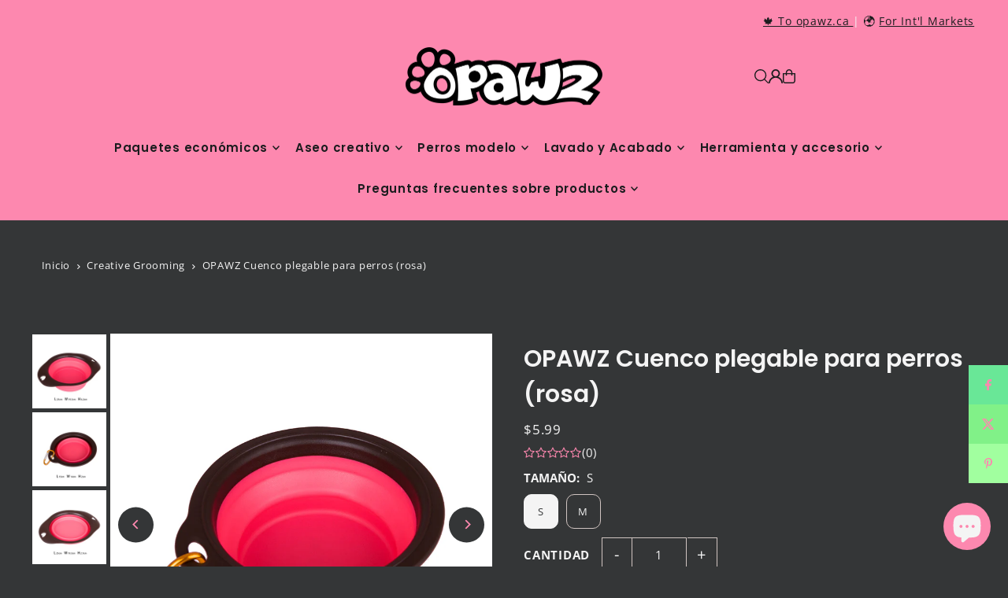

--- FILE ---
content_type: text/html; charset=utf-8
request_url: https://www.opawz.com/es/cart/?view=ajax
body_size: 15894
content:

<template data-options>
  {
    "item_count": 0
  }
</template>
<template data-html="content">
    <div class="ajax-cart__empty-cart a-center js-cart-empty ">
    <p>Tu carrito en este momento está vacío.</p>
    
  </div>
  <form class="ajax-cart__cart-form grid__wrapper edge js-cart-form hide"
      action="/es/cart"
      method="post">
    <div class="ajax-cart__cart-items span-12 auto">
    </div>
    
      <div class="ajax-cart__info-wrapper a-left hide js-cart-info"><div
          class="ajax-cart__accordion js-cart-accordion c-accordion c-accordion--icon c-accordion--custom-page"
          id="c-accordion--001"
          
          style="max-width: 900px; margin: 0 auto;"
        >

          
          <button
            class="js-accordion-header c-accordion__header"
            aria-expanded="false"
            aria-controls="c-accordion__panel--001-1"
            data-toggle="accordion">
            Deja las instrucciones especiales a continuación:
              <span class="dropdown-arrow">
                
  
    <svg class="icon--apollo-down-carrot c-accordion__header--icon vib-center" height="6px" version="1.1" xmlns="http://www.w3.org/2000/svg" xmlns:xlink="http://www.w3.org/1999/xlink" x="0px" y="0px"
    	 viewBox="0 0 20 13.3" xml:space="preserve">
      <g class="hover-fill" fill="var(--text-color)">
        <polygon points="17.7,0 10,8.3 2.3,0 0,2.5 10,13.3 20,2.5 "/>
      </g>
      <style>.c-accordion__header .icon--apollo-down-carrot:hover .hover-fill { fill: var(--text-color);}</style>
    </svg>
  






              </span>
          </button>
          <div
          class="c-accordion__panel c-accordion__panel--001-1 rte"
          id="c-accordion__panel--001-1"
          data-parent="#c-accordion--001">
            <div class="c-accordion__inner">
              <div class="rte">
              <label class="visually-hidden" for="note">Deja las instrucciones especiales a continuación:</label>
              <textarea name="note" id="note" rows="5" cols="60" class="js-cart-note"></textarea>
              </div>
            </div>
          </div>
          

          
          <button
            class="js-accordion-header c-accordion__header shipping--calculator__trigger"
            aria-expanded="false"
            aria-controls="c-accordion__panel--001-2"
            data-toggle="accordion">
            Obtener presupuesto de envío
              <span class="dropdown-arrow">
                
  
    <svg class="icon--apollo-down-carrot c-accordion__header--icon vib-center" height="6px" version="1.1" xmlns="http://www.w3.org/2000/svg" xmlns:xlink="http://www.w3.org/1999/xlink" x="0px" y="0px"
    	 viewBox="0 0 20 13.3" xml:space="preserve">
      <g class="hover-fill" fill="var(--text-color)">
        <polygon points="17.7,0 10,8.3 2.3,0 0,2.5 10,13.3 20,2.5 "/>
      </g>
      <style>.c-accordion__header .icon--apollo-down-carrot:hover .hover-fill { fill: var(--text-color);}</style>
    </svg>
  






              </span>
          </button>
          <div
          class="c-accordion__panel c-accordion__panel--001-2 rte shipping--calculator__content"
          id="c-accordion__panel--001-2"
          data-parent="#c-accordion--001">
          <div class="c-accordion__inner">
            <div class="rte">
            <div id="shipping-calculator" class="js-shipping-calc-wrapper">
  <div class="form wrapper">
    <div class="address_province_container province simple-select" id="address_province_container" style="display: none;">
      <label for="address_province" id="address_province_label" class="js-shipping-calc-address-province-label">Province</label>
      <select id="address_province" class="address_form styled-select js-shipping-calc-address-province" name="address[province]" data-default=""></select>
    </div>
    <div class="countrysimple-select">
      <label for="address_country">Country</label>
      <select id="address_country" class="styled-select js-shipping-calc-address-country" name="address[country]" data-default="Estados Unidos">
        <option value="0">Choose Country</option>
        <option value="United States" data-provinces="[[&quot;Alabama&quot;,&quot;Alabama&quot;],[&quot;Alaska&quot;,&quot;Alaska&quot;],[&quot;American Samoa&quot;,&quot;Samoa Americana&quot;],[&quot;Arizona&quot;,&quot;Arizona&quot;],[&quot;Arkansas&quot;,&quot;Arkansas&quot;],[&quot;Armed Forces Americas&quot;,&quot;Fuerzas Armadas de las Américas&quot;],[&quot;Armed Forces Europe&quot;,&quot;Fuerzas Armadas de Europa&quot;],[&quot;Armed Forces Pacific&quot;,&quot;Fuerzas Armadas del Pacífico&quot;],[&quot;California&quot;,&quot;California&quot;],[&quot;Colorado&quot;,&quot;Colorado&quot;],[&quot;Connecticut&quot;,&quot;Connecticut&quot;],[&quot;Delaware&quot;,&quot;Delaware&quot;],[&quot;District of Columbia&quot;,&quot;Washington D. C.&quot;],[&quot;Federated States of Micronesia&quot;,&quot;Micronesia&quot;],[&quot;Florida&quot;,&quot;Florida&quot;],[&quot;Georgia&quot;,&quot;Georgia&quot;],[&quot;Guam&quot;,&quot;Guam&quot;],[&quot;Hawaii&quot;,&quot;Hawái&quot;],[&quot;Idaho&quot;,&quot;Idaho&quot;],[&quot;Illinois&quot;,&quot;Illinois&quot;],[&quot;Indiana&quot;,&quot;Indiana&quot;],[&quot;Iowa&quot;,&quot;Iowa&quot;],[&quot;Kansas&quot;,&quot;Kansas&quot;],[&quot;Kentucky&quot;,&quot;Kentucky&quot;],[&quot;Louisiana&quot;,&quot;Luisiana&quot;],[&quot;Maine&quot;,&quot;Maine&quot;],[&quot;Marshall Islands&quot;,&quot;Islas Marshall&quot;],[&quot;Maryland&quot;,&quot;Maryland&quot;],[&quot;Massachusetts&quot;,&quot;Massachusetts&quot;],[&quot;Michigan&quot;,&quot;Míchigan&quot;],[&quot;Minnesota&quot;,&quot;Minnesota&quot;],[&quot;Mississippi&quot;,&quot;Misisipi&quot;],[&quot;Missouri&quot;,&quot;Misuri&quot;],[&quot;Montana&quot;,&quot;Montana&quot;],[&quot;Nebraska&quot;,&quot;Nebraska&quot;],[&quot;Nevada&quot;,&quot;Nevada&quot;],[&quot;New Hampshire&quot;,&quot;Nuevo Hampshire&quot;],[&quot;New Jersey&quot;,&quot;Nueva Jersey&quot;],[&quot;New Mexico&quot;,&quot;Nuevo México&quot;],[&quot;New York&quot;,&quot;Nueva York&quot;],[&quot;North Carolina&quot;,&quot;Carolina del Norte&quot;],[&quot;North Dakota&quot;,&quot;Dakota del Norte&quot;],[&quot;Northern Mariana Islands&quot;,&quot;Islas Marianas del Norte&quot;],[&quot;Ohio&quot;,&quot;Ohio&quot;],[&quot;Oklahoma&quot;,&quot;Oklahoma&quot;],[&quot;Oregon&quot;,&quot;Oregón&quot;],[&quot;Palau&quot;,&quot;Palaos&quot;],[&quot;Pennsylvania&quot;,&quot;Pensilvania&quot;],[&quot;Puerto Rico&quot;,&quot;Puerto Rico&quot;],[&quot;Rhode Island&quot;,&quot;Rhode Island&quot;],[&quot;South Carolina&quot;,&quot;Carolina del Sur&quot;],[&quot;South Dakota&quot;,&quot;Dakota del Sur&quot;],[&quot;Tennessee&quot;,&quot;Tennessee&quot;],[&quot;Texas&quot;,&quot;Texas&quot;],[&quot;Utah&quot;,&quot;Utah&quot;],[&quot;Vermont&quot;,&quot;Vermont&quot;],[&quot;Virgin Islands&quot;,&quot;Islas Vírgenes de EE. UU.&quot;],[&quot;Virginia&quot;,&quot;Virginia&quot;],[&quot;Washington&quot;,&quot;Washington&quot;],[&quot;West Virginia&quot;,&quot;Virginia Occidental&quot;],[&quot;Wisconsin&quot;,&quot;Wisconsin&quot;],[&quot;Wyoming&quot;,&quot;Wyoming&quot;]]">Estados Unidos</option>
<option value="France" data-provinces="[]">Francia</option>
<option value="Germany" data-provinces="[]">Alemania</option>
<option value="Brazil" data-provinces="[[&quot;Acre&quot;,&quot;Estado de Acre&quot;],[&quot;Alagoas&quot;,&quot;Alagoas&quot;],[&quot;Amapá&quot;,&quot;Amapá&quot;],[&quot;Amazonas&quot;,&quot;Estado de Amazonas&quot;],[&quot;Bahia&quot;,&quot;Estado de Bahía&quot;],[&quot;Ceará&quot;,&quot;Ceará&quot;],[&quot;Distrito Federal&quot;,&quot;Distrito Federal&quot;],[&quot;Espírito Santo&quot;,&quot;Estado de Espírito Santo&quot;],[&quot;Goiás&quot;,&quot;Estado de Goiás&quot;],[&quot;Maranhão&quot;,&quot;Maranhão&quot;],[&quot;Mato Grosso&quot;,&quot;Mato Grosso&quot;],[&quot;Mato Grosso do Sul&quot;,&quot;Mato Grosso del Sur&quot;],[&quot;Minas Gerais&quot;,&quot;Estado de Minas Gerais&quot;],[&quot;Paraná&quot;,&quot;Paraná&quot;],[&quot;Paraíba&quot;,&quot;Paraíba&quot;],[&quot;Pará&quot;,&quot;Pará&quot;],[&quot;Pernambuco&quot;,&quot;Pernambuco&quot;],[&quot;Piauí&quot;,&quot;Piauí&quot;],[&quot;Rio Grande do Norte&quot;,&quot;Río Grande del Norte&quot;],[&quot;Rio Grande do Sul&quot;,&quot;Río Grande del Sur&quot;],[&quot;Rio de Janeiro&quot;,&quot;Estado de Río de Janeiro&quot;],[&quot;Rondônia&quot;,&quot;Rondonia&quot;],[&quot;Roraima&quot;,&quot;Roraima&quot;],[&quot;Santa Catarina&quot;,&quot;Santa Catarina&quot;],[&quot;Sergipe&quot;,&quot;Sergipe&quot;],[&quot;São Paulo&quot;,&quot;São Paulo&quot;],[&quot;Tocantins&quot;,&quot;Tocantins&quot;]]">Brasil</option>
<option value="---" data-provinces="[]">---</option>
<option value="Afghanistan" data-provinces="[]">Afganistán</option>
<option value="Albania" data-provinces="[]">Albania</option>
<option value="Germany" data-provinces="[]">Alemania</option>
<option value="Andorra" data-provinces="[]">Andorra</option>
<option value="Angola" data-provinces="[]">Angola</option>
<option value="Anguilla" data-provinces="[]">Anguila</option>
<option value="Antigua And Barbuda" data-provinces="[]">Antigua y Barbuda</option>
<option value="Saudi Arabia" data-provinces="[]">Arabia Saudí</option>
<option value="Algeria" data-provinces="[]">Argelia</option>
<option value="Argentina" data-provinces="[[&quot;Buenos Aires&quot;,&quot;Buenos Aires (provincia)&quot;],[&quot;Catamarca&quot;,&quot;Catamarca&quot;],[&quot;Chaco&quot;,&quot;Chaco&quot;],[&quot;Chubut&quot;,&quot;Chubut&quot;],[&quot;Ciudad Autónoma de Buenos Aires&quot;,&quot;Ciudad Autónoma de Buenos Aires&quot;],[&quot;Corrientes&quot;,&quot;Corrientes&quot;],[&quot;Córdoba&quot;,&quot;Córdoba&quot;],[&quot;Entre Ríos&quot;,&quot;Entre Ríos&quot;],[&quot;Formosa&quot;,&quot;Formosa&quot;],[&quot;Jujuy&quot;,&quot;Jujuy&quot;],[&quot;La Pampa&quot;,&quot;La Pampa&quot;],[&quot;La Rioja&quot;,&quot;La Rioja&quot;],[&quot;Mendoza&quot;,&quot;Mendoza&quot;],[&quot;Misiones&quot;,&quot;Misiones&quot;],[&quot;Neuquén&quot;,&quot;Neuquén&quot;],[&quot;Río Negro&quot;,&quot;Río Negro&quot;],[&quot;Salta&quot;,&quot;Salta&quot;],[&quot;San Juan&quot;,&quot;San Juan&quot;],[&quot;San Luis&quot;,&quot;San Luis&quot;],[&quot;Santa Cruz&quot;,&quot;Santa Cruz&quot;],[&quot;Santa Fe&quot;,&quot;Santa Fe&quot;],[&quot;Santiago Del Estero&quot;,&quot;Santiago del Estero&quot;],[&quot;Tierra Del Fuego&quot;,&quot;Tierra del Fuego&quot;],[&quot;Tucumán&quot;,&quot;Tucumán&quot;]]">Argentina</option>
<option value="Armenia" data-provinces="[]">Armenia</option>
<option value="Aruba" data-provinces="[]">Aruba</option>
<option value="Australia" data-provinces="[[&quot;Australian Capital Territory&quot;,&quot;Territorio de la Capital Australiana&quot;],[&quot;New South Wales&quot;,&quot;Nueva Gales del Sur&quot;],[&quot;Northern Territory&quot;,&quot;Territorio del Norte&quot;],[&quot;Queensland&quot;,&quot;Queensland&quot;],[&quot;South Australia&quot;,&quot;Australia Meridional&quot;],[&quot;Tasmania&quot;,&quot;Tasmania&quot;],[&quot;Victoria&quot;,&quot;Victoria&quot;],[&quot;Western Australia&quot;,&quot;Australia Occidental&quot;]]">Australia</option>
<option value="Austria" data-provinces="[]">Austria</option>
<option value="Azerbaijan" data-provinces="[]">Azerbaiyán</option>
<option value="Bahamas" data-provinces="[]">Bahamas</option>
<option value="Bangladesh" data-provinces="[]">Bangladés</option>
<option value="Barbados" data-provinces="[]">Barbados</option>
<option value="Bahrain" data-provinces="[]">Baréin</option>
<option value="Belgium" data-provinces="[]">Bélgica</option>
<option value="Belize" data-provinces="[]">Belice</option>
<option value="Benin" data-provinces="[]">Benín</option>
<option value="Bermuda" data-provinces="[]">Bermudas</option>
<option value="Belarus" data-provinces="[]">Bielorrusia</option>
<option value="Bolivia" data-provinces="[]">Bolivia</option>
<option value="Bosnia And Herzegovina" data-provinces="[]">Bosnia y Herzegovina</option>
<option value="Botswana" data-provinces="[]">Botsuana</option>
<option value="Brazil" data-provinces="[[&quot;Acre&quot;,&quot;Estado de Acre&quot;],[&quot;Alagoas&quot;,&quot;Alagoas&quot;],[&quot;Amapá&quot;,&quot;Amapá&quot;],[&quot;Amazonas&quot;,&quot;Estado de Amazonas&quot;],[&quot;Bahia&quot;,&quot;Estado de Bahía&quot;],[&quot;Ceará&quot;,&quot;Ceará&quot;],[&quot;Distrito Federal&quot;,&quot;Distrito Federal&quot;],[&quot;Espírito Santo&quot;,&quot;Estado de Espírito Santo&quot;],[&quot;Goiás&quot;,&quot;Estado de Goiás&quot;],[&quot;Maranhão&quot;,&quot;Maranhão&quot;],[&quot;Mato Grosso&quot;,&quot;Mato Grosso&quot;],[&quot;Mato Grosso do Sul&quot;,&quot;Mato Grosso del Sur&quot;],[&quot;Minas Gerais&quot;,&quot;Estado de Minas Gerais&quot;],[&quot;Paraná&quot;,&quot;Paraná&quot;],[&quot;Paraíba&quot;,&quot;Paraíba&quot;],[&quot;Pará&quot;,&quot;Pará&quot;],[&quot;Pernambuco&quot;,&quot;Pernambuco&quot;],[&quot;Piauí&quot;,&quot;Piauí&quot;],[&quot;Rio Grande do Norte&quot;,&quot;Río Grande del Norte&quot;],[&quot;Rio Grande do Sul&quot;,&quot;Río Grande del Sur&quot;],[&quot;Rio de Janeiro&quot;,&quot;Estado de Río de Janeiro&quot;],[&quot;Rondônia&quot;,&quot;Rondonia&quot;],[&quot;Roraima&quot;,&quot;Roraima&quot;],[&quot;Santa Catarina&quot;,&quot;Santa Catarina&quot;],[&quot;Sergipe&quot;,&quot;Sergipe&quot;],[&quot;São Paulo&quot;,&quot;São Paulo&quot;],[&quot;Tocantins&quot;,&quot;Tocantins&quot;]]">Brasil</option>
<option value="Brunei" data-provinces="[]">Brunéi</option>
<option value="Bulgaria" data-provinces="[]">Bulgaria</option>
<option value="Burkina Faso" data-provinces="[]">Burkina Faso</option>
<option value="Burundi" data-provinces="[]">Burundi</option>
<option value="Bhutan" data-provinces="[]">Bután</option>
<option value="Cape Verde" data-provinces="[]">Cabo Verde</option>
<option value="Cambodia" data-provinces="[]">Camboya</option>
<option value="Republic of Cameroon" data-provinces="[]">Camerún</option>
<option value="Canada" data-provinces="[[&quot;Alberta&quot;,&quot;Alberta&quot;],[&quot;British Columbia&quot;,&quot;Columbia Británica&quot;],[&quot;Manitoba&quot;,&quot;Manitoba&quot;],[&quot;New Brunswick&quot;,&quot;Nuevo Brunswick&quot;],[&quot;Newfoundland and Labrador&quot;,&quot;Terranova y Labrador&quot;],[&quot;Northwest Territories&quot;,&quot;Territorios del Noroeste&quot;],[&quot;Nova Scotia&quot;,&quot;Nueva Escocia&quot;],[&quot;Nunavut&quot;,&quot;Nunavut&quot;],[&quot;Ontario&quot;,&quot;Ontario&quot;],[&quot;Prince Edward Island&quot;,&quot;Isla del Príncipe Eduardo&quot;],[&quot;Quebec&quot;,&quot;Quebec&quot;],[&quot;Saskatchewan&quot;,&quot;Saskatchewan&quot;],[&quot;Yukon&quot;,&quot;Yukón&quot;]]">Canadá</option>
<option value="Caribbean Netherlands" data-provinces="[]">Caribe neerlandés</option>
<option value="Qatar" data-provinces="[]">Catar</option>
<option value="Chad" data-provinces="[]">Chad</option>
<option value="Czech Republic" data-provinces="[]">Chequia</option>
<option value="Chile" data-provinces="[[&quot;Antofagasta&quot;,&quot;Antofagasta&quot;],[&quot;Araucanía&quot;,&quot;Araucanía&quot;],[&quot;Arica and Parinacota&quot;,&quot;Arica y Parinacota&quot;],[&quot;Atacama&quot;,&quot;Atacama&quot;],[&quot;Aysén&quot;,&quot;Aysén&quot;],[&quot;Biobío&quot;,&quot;Biobío&quot;],[&quot;Coquimbo&quot;,&quot;Coquimbo&quot;],[&quot;Los Lagos&quot;,&quot;Los Lagos&quot;],[&quot;Los Ríos&quot;,&quot;Los Ríos&quot;],[&quot;Magallanes&quot;,&quot;Magallanes&quot;],[&quot;Maule&quot;,&quot;Maule&quot;],[&quot;O&#39;Higgins&quot;,&quot;O’Higgins&quot;],[&quot;Santiago&quot;,&quot;Santiago&quot;],[&quot;Tarapacá&quot;,&quot;Tarapacá&quot;],[&quot;Valparaíso&quot;,&quot;Valparaíso&quot;],[&quot;Ñuble&quot;,&quot;Ñuble&quot;]]">Chile</option>
<option value="China" data-provinces="[[&quot;Anhui&quot;,&quot;Anhui&quot;],[&quot;Beijing&quot;,&quot;Pekín&quot;],[&quot;Chongqing&quot;,&quot;Chongqing&quot;],[&quot;Fujian&quot;,&quot;Fujian&quot;],[&quot;Gansu&quot;,&quot;Gansu&quot;],[&quot;Guangdong&quot;,&quot;Provincia de Cantón&quot;],[&quot;Guangxi&quot;,&quot;Guangxi&quot;],[&quot;Guizhou&quot;,&quot;Guizhou&quot;],[&quot;Hainan&quot;,&quot;Hainan&quot;],[&quot;Hebei&quot;,&quot;Hebei&quot;],[&quot;Heilongjiang&quot;,&quot;Heilongjiang&quot;],[&quot;Henan&quot;,&quot;Henan&quot;],[&quot;Hubei&quot;,&quot;Hubei&quot;],[&quot;Hunan&quot;,&quot;Hunan&quot;],[&quot;Inner Mongolia&quot;,&quot;Mongolia Interior&quot;],[&quot;Jiangsu&quot;,&quot;Jiangsu&quot;],[&quot;Jiangxi&quot;,&quot;Jiangxi&quot;],[&quot;Jilin&quot;,&quot;Jilin&quot;],[&quot;Liaoning&quot;,&quot;Liaoning&quot;],[&quot;Ningxia&quot;,&quot;Ningxia&quot;],[&quot;Qinghai&quot;,&quot;Qinghai&quot;],[&quot;Shaanxi&quot;,&quot;Shaanxi&quot;],[&quot;Shandong&quot;,&quot;Shandong&quot;],[&quot;Shanghai&quot;,&quot;Shanghái&quot;],[&quot;Shanxi&quot;,&quot;Shanxi&quot;],[&quot;Sichuan&quot;,&quot;Sichuan&quot;],[&quot;Tianjin&quot;,&quot;Tianjin&quot;],[&quot;Xinjiang&quot;,&quot;Sinkiang&quot;],[&quot;Xizang&quot;,&quot;Tíbet&quot;],[&quot;Yunnan&quot;,&quot;Yunnan&quot;],[&quot;Zhejiang&quot;,&quot;Zhejiang&quot;]]">China</option>
<option value="Cyprus" data-provinces="[]">Chipre</option>
<option value="Holy See (Vatican City State)" data-provinces="[]">Ciudad del Vaticano</option>
<option value="Colombia" data-provinces="[[&quot;Amazonas&quot;,&quot;Amazonas&quot;],[&quot;Antioquia&quot;,&quot;Antioquia&quot;],[&quot;Arauca&quot;,&quot;Arauca&quot;],[&quot;Atlántico&quot;,&quot;Atlántico&quot;],[&quot;Bogotá, D.C.&quot;,&quot;Bogotá&quot;],[&quot;Bolívar&quot;,&quot;Bolívar&quot;],[&quot;Boyacá&quot;,&quot;Boyacá&quot;],[&quot;Caldas&quot;,&quot;Caldas&quot;],[&quot;Caquetá&quot;,&quot;Caquetá&quot;],[&quot;Casanare&quot;,&quot;Casanare&quot;],[&quot;Cauca&quot;,&quot;Cauca&quot;],[&quot;Cesar&quot;,&quot;Cesar&quot;],[&quot;Chocó&quot;,&quot;Chocó&quot;],[&quot;Cundinamarca&quot;,&quot;Cundinamarca&quot;],[&quot;Córdoba&quot;,&quot;Córdoba&quot;],[&quot;Guainía&quot;,&quot;Guainía&quot;],[&quot;Guaviare&quot;,&quot;Guaviare&quot;],[&quot;Huila&quot;,&quot;Huila&quot;],[&quot;La Guajira&quot;,&quot;La Guajira&quot;],[&quot;Magdalena&quot;,&quot;Magdalena&quot;],[&quot;Meta&quot;,&quot;Meta&quot;],[&quot;Nariño&quot;,&quot;Nariño&quot;],[&quot;Norte de Santander&quot;,&quot;Norte de Santander&quot;],[&quot;Putumayo&quot;,&quot;Putumayo&quot;],[&quot;Quindío&quot;,&quot;Quindío&quot;],[&quot;Risaralda&quot;,&quot;Risaralda&quot;],[&quot;San Andrés, Providencia y Santa Catalina&quot;,&quot;Archipiélago de San Andrés, Providencia y Santa Catalina&quot;],[&quot;Santander&quot;,&quot;Santander&quot;],[&quot;Sucre&quot;,&quot;Sucre&quot;],[&quot;Tolima&quot;,&quot;Tolima&quot;],[&quot;Valle del Cauca&quot;,&quot;Valle del Cauca&quot;],[&quot;Vaupés&quot;,&quot;Vaupés&quot;],[&quot;Vichada&quot;,&quot;Vichada&quot;]]">Colombia</option>
<option value="Comoros" data-provinces="[]">Comoras</option>
<option value="Congo" data-provinces="[]">Congo</option>
<option value="South Korea" data-provinces="[[&quot;Busan&quot;,&quot;Busan&quot;],[&quot;Chungbuk&quot;,&quot;Chungcheong del Norte&quot;],[&quot;Chungnam&quot;,&quot;Chungcheong del Sur&quot;],[&quot;Daegu&quot;,&quot;Daegu&quot;],[&quot;Daejeon&quot;,&quot;Daejeon&quot;],[&quot;Gangwon&quot;,&quot;Gangwon&quot;],[&quot;Gwangju&quot;,&quot;Gwangju&quot;],[&quot;Gyeongbuk&quot;,&quot;Gyeongsang del Norte&quot;],[&quot;Gyeonggi&quot;,&quot;Gyeonggi&quot;],[&quot;Gyeongnam&quot;,&quot;Gyeongsang del Sur&quot;],[&quot;Incheon&quot;,&quot;Incheon&quot;],[&quot;Jeju&quot;,&quot;Jeju-do&quot;],[&quot;Jeonbuk&quot;,&quot;Jeolla del Norte&quot;],[&quot;Jeonnam&quot;,&quot;Jeolla del Sur&quot;],[&quot;Sejong&quot;,&quot;Sejong&quot;],[&quot;Seoul&quot;,&quot;Seúl&quot;],[&quot;Ulsan&quot;,&quot;Ulsan&quot;]]">Corea del Sur</option>
<option value="Costa Rica" data-provinces="[[&quot;Alajuela&quot;,&quot;Provincia de Alajuela&quot;],[&quot;Cartago&quot;,&quot;Provincia de Cartago&quot;],[&quot;Guanacaste&quot;,&quot;Provincia de Guanacaste&quot;],[&quot;Heredia&quot;,&quot;Heredia&quot;],[&quot;Limón&quot;,&quot;Limón&quot;],[&quot;Puntarenas&quot;,&quot;Puntarenas&quot;],[&quot;San José&quot;,&quot;Provincia de San José&quot;]]">Costa Rica</option>
<option value="Croatia" data-provinces="[]">Croacia</option>
<option value="Curaçao" data-provinces="[]">Curazao</option>
<option value="Côte d'Ivoire" data-provinces="[]">Côte d’Ivoire</option>
<option value="Denmark" data-provinces="[]">Dinamarca</option>
<option value="Dominica" data-provinces="[]">Dominica</option>
<option value="Ecuador" data-provinces="[]">Ecuador</option>
<option value="Egypt" data-provinces="[[&quot;6th of October&quot;,&quot;6 de octubre&quot;],[&quot;Al Sharqia&quot;,&quot;Oriental&quot;],[&quot;Alexandria&quot;,&quot;Alejandría&quot;],[&quot;Aswan&quot;,&quot;Asuán&quot;],[&quot;Asyut&quot;,&quot;Asiut&quot;],[&quot;Beheira&quot;,&quot;Behera&quot;],[&quot;Beni Suef&quot;,&quot;Beni Suef&quot;],[&quot;Cairo&quot;,&quot;El Cairo&quot;],[&quot;Dakahlia&quot;,&quot;Dacalia&quot;],[&quot;Damietta&quot;,&quot;Damieta&quot;],[&quot;Faiyum&quot;,&quot;Fayún&quot;],[&quot;Gharbia&quot;,&quot;Occidental&quot;],[&quot;Giza&quot;,&quot;Guiza&quot;],[&quot;Helwan&quot;,&quot;Helwan&quot;],[&quot;Ismailia&quot;,&quot;Ismailia&quot;],[&quot;Kafr el-Sheikh&quot;,&quot;Kafr el Sheij&quot;],[&quot;Luxor&quot;,&quot;Lúxor&quot;],[&quot;Matrouh&quot;,&quot;Matrú&quot;],[&quot;Minya&quot;,&quot;Menia&quot;],[&quot;Monufia&quot;,&quot;Menufia&quot;],[&quot;New Valley&quot;,&quot;Nuevo Valle&quot;],[&quot;North Sinai&quot;,&quot;Sinaí del Norte&quot;],[&quot;Port Said&quot;,&quot;Puerto Saíd&quot;],[&quot;Qalyubia&quot;,&quot;Caliubia&quot;],[&quot;Qena&quot;,&quot;Quena&quot;],[&quot;Red Sea&quot;,&quot;Mar Rojo&quot;],[&quot;Sohag&quot;,&quot;Suhag&quot;],[&quot;South Sinai&quot;,&quot;Sinaí del Sur&quot;],[&quot;Suez&quot;,&quot;Gobernación de Suez&quot;]]">Egipto</option>
<option value="El Salvador" data-provinces="[[&quot;Ahuachapán&quot;,&quot;Ahuachapán&quot;],[&quot;Cabañas&quot;,&quot;Cabañas&quot;],[&quot;Chalatenango&quot;,&quot;Chalatenango&quot;],[&quot;Cuscatlán&quot;,&quot;Cuscatlán&quot;],[&quot;La Libertad&quot;,&quot;La Libertad&quot;],[&quot;La Paz&quot;,&quot;La Paz&quot;],[&quot;La Unión&quot;,&quot;La Unión&quot;],[&quot;Morazán&quot;,&quot;Morazán&quot;],[&quot;San Miguel&quot;,&quot;San Miguel&quot;],[&quot;San Salvador&quot;,&quot;San Salvador&quot;],[&quot;San Vicente&quot;,&quot;San Vicente&quot;],[&quot;Santa Ana&quot;,&quot;Santa Ana&quot;],[&quot;Sonsonate&quot;,&quot;Sonsonate&quot;],[&quot;Usulután&quot;,&quot;Usulután&quot;]]">El Salvador</option>
<option value="United Arab Emirates" data-provinces="[[&quot;Abu Dhabi&quot;,&quot;Abu Dabi&quot;],[&quot;Ajman&quot;,&quot;Ajmán&quot;],[&quot;Dubai&quot;,&quot;Dubái&quot;],[&quot;Fujairah&quot;,&quot;Fuyaira&quot;],[&quot;Ras al-Khaimah&quot;,&quot;Ras al-Jaima&quot;],[&quot;Sharjah&quot;,&quot;Sharjah&quot;],[&quot;Umm al-Quwain&quot;,&quot;Umm al-Qaywayn&quot;]]">Emiratos Árabes Unidos</option>
<option value="Eritrea" data-provinces="[]">Eritrea</option>
<option value="Slovakia" data-provinces="[]">Eslovaquia</option>
<option value="Slovenia" data-provinces="[]">Eslovenia</option>
<option value="Spain" data-provinces="[[&quot;A Coruña&quot;,&quot;La Coruña&quot;],[&quot;Albacete&quot;,&quot;Albacete&quot;],[&quot;Alicante&quot;,&quot;Alicante&quot;],[&quot;Almería&quot;,&quot;Almería&quot;],[&quot;Asturias&quot;,&quot;Asturias&quot;],[&quot;Badajoz&quot;,&quot;Badajoz&quot;],[&quot;Balears&quot;,&quot;Islas Baleares&quot;],[&quot;Barcelona&quot;,&quot;Barcelona&quot;],[&quot;Burgos&quot;,&quot;Burgos&quot;],[&quot;Cantabria&quot;,&quot;Cantabria&quot;],[&quot;Castellón&quot;,&quot;Castellón&quot;],[&quot;Ceuta&quot;,&quot;Ceuta&quot;],[&quot;Ciudad Real&quot;,&quot;Ciudad Real&quot;],[&quot;Cuenca&quot;,&quot;Cuenca&quot;],[&quot;Cáceres&quot;,&quot;Cáceres&quot;],[&quot;Cádiz&quot;,&quot;Cádiz&quot;],[&quot;Córdoba&quot;,&quot;Córdoba&quot;],[&quot;Girona&quot;,&quot;Gerona&quot;],[&quot;Granada&quot;,&quot;Granada&quot;],[&quot;Guadalajara&quot;,&quot;Guadalajara&quot;],[&quot;Guipúzcoa&quot;,&quot;Guipúzcoa&quot;],[&quot;Huelva&quot;,&quot;Huelva&quot;],[&quot;Huesca&quot;,&quot;Huesca&quot;],[&quot;Jaén&quot;,&quot;Jaén&quot;],[&quot;La Rioja&quot;,&quot;La Rioja&quot;],[&quot;Las Palmas&quot;,&quot;Las Palmas&quot;],[&quot;León&quot;,&quot;León&quot;],[&quot;Lleida&quot;,&quot;Lérida&quot;],[&quot;Lugo&quot;,&quot;Lugo&quot;],[&quot;Madrid&quot;,&quot;Madrid&quot;],[&quot;Melilla&quot;,&quot;Melilla&quot;],[&quot;Murcia&quot;,&quot;Murcia&quot;],[&quot;Málaga&quot;,&quot;Málaga&quot;],[&quot;Navarra&quot;,&quot;Navarra&quot;],[&quot;Ourense&quot;,&quot;Orense&quot;],[&quot;Palencia&quot;,&quot;Palencia&quot;],[&quot;Pontevedra&quot;,&quot;Pontevedra&quot;],[&quot;Salamanca&quot;,&quot;Salamanca&quot;],[&quot;Santa Cruz de Tenerife&quot;,&quot;Santa Cruz de Tenerife&quot;],[&quot;Segovia&quot;,&quot;Segovia&quot;],[&quot;Sevilla&quot;,&quot;Sevilla&quot;],[&quot;Soria&quot;,&quot;Soria&quot;],[&quot;Tarragona&quot;,&quot;Tarragona&quot;],[&quot;Teruel&quot;,&quot;Teruel&quot;],[&quot;Toledo&quot;,&quot;Toledo&quot;],[&quot;Valencia&quot;,&quot;Valencia&quot;],[&quot;Valladolid&quot;,&quot;Valladolid&quot;],[&quot;Vizcaya&quot;,&quot;Vizcaya&quot;],[&quot;Zamora&quot;,&quot;Zamora&quot;],[&quot;Zaragoza&quot;,&quot;Zaragoza&quot;],[&quot;Álava&quot;,&quot;Álava&quot;],[&quot;Ávila&quot;,&quot;Ávila&quot;]]">España</option>
<option value="United States" data-provinces="[[&quot;Alabama&quot;,&quot;Alabama&quot;],[&quot;Alaska&quot;,&quot;Alaska&quot;],[&quot;American Samoa&quot;,&quot;Samoa Americana&quot;],[&quot;Arizona&quot;,&quot;Arizona&quot;],[&quot;Arkansas&quot;,&quot;Arkansas&quot;],[&quot;Armed Forces Americas&quot;,&quot;Fuerzas Armadas de las Américas&quot;],[&quot;Armed Forces Europe&quot;,&quot;Fuerzas Armadas de Europa&quot;],[&quot;Armed Forces Pacific&quot;,&quot;Fuerzas Armadas del Pacífico&quot;],[&quot;California&quot;,&quot;California&quot;],[&quot;Colorado&quot;,&quot;Colorado&quot;],[&quot;Connecticut&quot;,&quot;Connecticut&quot;],[&quot;Delaware&quot;,&quot;Delaware&quot;],[&quot;District of Columbia&quot;,&quot;Washington D. C.&quot;],[&quot;Federated States of Micronesia&quot;,&quot;Micronesia&quot;],[&quot;Florida&quot;,&quot;Florida&quot;],[&quot;Georgia&quot;,&quot;Georgia&quot;],[&quot;Guam&quot;,&quot;Guam&quot;],[&quot;Hawaii&quot;,&quot;Hawái&quot;],[&quot;Idaho&quot;,&quot;Idaho&quot;],[&quot;Illinois&quot;,&quot;Illinois&quot;],[&quot;Indiana&quot;,&quot;Indiana&quot;],[&quot;Iowa&quot;,&quot;Iowa&quot;],[&quot;Kansas&quot;,&quot;Kansas&quot;],[&quot;Kentucky&quot;,&quot;Kentucky&quot;],[&quot;Louisiana&quot;,&quot;Luisiana&quot;],[&quot;Maine&quot;,&quot;Maine&quot;],[&quot;Marshall Islands&quot;,&quot;Islas Marshall&quot;],[&quot;Maryland&quot;,&quot;Maryland&quot;],[&quot;Massachusetts&quot;,&quot;Massachusetts&quot;],[&quot;Michigan&quot;,&quot;Míchigan&quot;],[&quot;Minnesota&quot;,&quot;Minnesota&quot;],[&quot;Mississippi&quot;,&quot;Misisipi&quot;],[&quot;Missouri&quot;,&quot;Misuri&quot;],[&quot;Montana&quot;,&quot;Montana&quot;],[&quot;Nebraska&quot;,&quot;Nebraska&quot;],[&quot;Nevada&quot;,&quot;Nevada&quot;],[&quot;New Hampshire&quot;,&quot;Nuevo Hampshire&quot;],[&quot;New Jersey&quot;,&quot;Nueva Jersey&quot;],[&quot;New Mexico&quot;,&quot;Nuevo México&quot;],[&quot;New York&quot;,&quot;Nueva York&quot;],[&quot;North Carolina&quot;,&quot;Carolina del Norte&quot;],[&quot;North Dakota&quot;,&quot;Dakota del Norte&quot;],[&quot;Northern Mariana Islands&quot;,&quot;Islas Marianas del Norte&quot;],[&quot;Ohio&quot;,&quot;Ohio&quot;],[&quot;Oklahoma&quot;,&quot;Oklahoma&quot;],[&quot;Oregon&quot;,&quot;Oregón&quot;],[&quot;Palau&quot;,&quot;Palaos&quot;],[&quot;Pennsylvania&quot;,&quot;Pensilvania&quot;],[&quot;Puerto Rico&quot;,&quot;Puerto Rico&quot;],[&quot;Rhode Island&quot;,&quot;Rhode Island&quot;],[&quot;South Carolina&quot;,&quot;Carolina del Sur&quot;],[&quot;South Dakota&quot;,&quot;Dakota del Sur&quot;],[&quot;Tennessee&quot;,&quot;Tennessee&quot;],[&quot;Texas&quot;,&quot;Texas&quot;],[&quot;Utah&quot;,&quot;Utah&quot;],[&quot;Vermont&quot;,&quot;Vermont&quot;],[&quot;Virgin Islands&quot;,&quot;Islas Vírgenes de EE. UU.&quot;],[&quot;Virginia&quot;,&quot;Virginia&quot;],[&quot;Washington&quot;,&quot;Washington&quot;],[&quot;West Virginia&quot;,&quot;Virginia Occidental&quot;],[&quot;Wisconsin&quot;,&quot;Wisconsin&quot;],[&quot;Wyoming&quot;,&quot;Wyoming&quot;]]">Estados Unidos</option>
<option value="Estonia" data-provinces="[]">Estonia</option>
<option value="Eswatini" data-provinces="[]">Esuatini</option>
<option value="Ethiopia" data-provinces="[]">Etiopía</option>
<option value="Philippines" data-provinces="[[&quot;Abra&quot;,&quot;Abra&quot;],[&quot;Agusan del Norte&quot;,&quot;Agusan del Norte&quot;],[&quot;Agusan del Sur&quot;,&quot;Agusan del Sur&quot;],[&quot;Aklan&quot;,&quot;Aklan&quot;],[&quot;Albay&quot;,&quot;Albay&quot;],[&quot;Antique&quot;,&quot;Antique&quot;],[&quot;Apayao&quot;,&quot;Apayao&quot;],[&quot;Aurora&quot;,&quot;Aurora&quot;],[&quot;Basilan&quot;,&quot;Basilán&quot;],[&quot;Bataan&quot;,&quot;Bataán&quot;],[&quot;Batanes&quot;,&quot;Batanes&quot;],[&quot;Batangas&quot;,&quot;Batangas&quot;],[&quot;Benguet&quot;,&quot;Benguet&quot;],[&quot;Biliran&quot;,&quot;Bilirán&quot;],[&quot;Bohol&quot;,&quot;Bohol&quot;],[&quot;Bukidnon&quot;,&quot;Bukidnon&quot;],[&quot;Bulacan&quot;,&quot;Bulacán&quot;],[&quot;Cagayan&quot;,&quot;Cagayán&quot;],[&quot;Camarines Norte&quot;,&quot;Camarines Norte&quot;],[&quot;Camarines Sur&quot;,&quot;Camarines Sur&quot;],[&quot;Camiguin&quot;,&quot;Camiguín&quot;],[&quot;Capiz&quot;,&quot;Cápiz&quot;],[&quot;Catanduanes&quot;,&quot;Catanduanes&quot;],[&quot;Cavite&quot;,&quot;Cavite&quot;],[&quot;Cebu&quot;,&quot;Cebú&quot;],[&quot;Cotabato&quot;,&quot;Cotabato&quot;],[&quot;Davao Occidental&quot;,&quot;Dávao Occidental&quot;],[&quot;Davao Oriental&quot;,&quot;Davao Oriental&quot;],[&quot;Davao de Oro&quot;,&quot;Valle de Compostela&quot;],[&quot;Davao del Norte&quot;,&quot;Davao del Norte&quot;],[&quot;Davao del Sur&quot;,&quot;Davao del Sur&quot;],[&quot;Dinagat Islands&quot;,&quot;Islas Dinagat&quot;],[&quot;Eastern Samar&quot;,&quot;Sámar Oriental&quot;],[&quot;Guimaras&quot;,&quot;Guimarás&quot;],[&quot;Ifugao&quot;,&quot;Ifugao&quot;],[&quot;Ilocos Norte&quot;,&quot;Ilocos Norte&quot;],[&quot;Ilocos Sur&quot;,&quot;Ilocos Sur&quot;],[&quot;Iloilo&quot;,&quot;Iloílo&quot;],[&quot;Isabela&quot;,&quot;Isabela&quot;],[&quot;Kalinga&quot;,&quot;Kalinga&quot;],[&quot;La Union&quot;,&quot;La Unión&quot;],[&quot;Laguna&quot;,&quot;La Laguna&quot;],[&quot;Lanao del Norte&quot;,&quot;Lanao del Norte&quot;],[&quot;Lanao del Sur&quot;,&quot;Lanao del Sur&quot;],[&quot;Leyte&quot;,&quot;Leyte&quot;],[&quot;Maguindanao&quot;,&quot;Maguindanao&quot;],[&quot;Marinduque&quot;,&quot;Marinduque&quot;],[&quot;Masbate&quot;,&quot;Masbate&quot;],[&quot;Metro Manila&quot;,&quot;Gran Manila&quot;],[&quot;Misamis Occidental&quot;,&quot;Misamis Occidental&quot;],[&quot;Misamis Oriental&quot;,&quot;Misamis Oriental&quot;],[&quot;Mountain Province&quot;,&quot;La Montaña&quot;],[&quot;Negros Occidental&quot;,&quot;Negros Occidental&quot;],[&quot;Negros Oriental&quot;,&quot;Negros Oriental&quot;],[&quot;Northern Samar&quot;,&quot;Sámar del Norte&quot;],[&quot;Nueva Ecija&quot;,&quot;Nueva Écija&quot;],[&quot;Nueva Vizcaya&quot;,&quot;Nueva Vizcaya&quot;],[&quot;Occidental Mindoro&quot;,&quot;Mindoro Occidental&quot;],[&quot;Oriental Mindoro&quot;,&quot;Mindoro Oriental&quot;],[&quot;Palawan&quot;,&quot;Palawan&quot;],[&quot;Pampanga&quot;,&quot;Pampanga&quot;],[&quot;Pangasinan&quot;,&quot;Pangasinán&quot;],[&quot;Quezon&quot;,&quot;Quezón&quot;],[&quot;Quirino&quot;,&quot;Quirino&quot;],[&quot;Rizal&quot;,&quot;Rizal&quot;],[&quot;Romblon&quot;,&quot;Romblón&quot;],[&quot;Samar&quot;,&quot;Sámar&quot;],[&quot;Sarangani&quot;,&quot;Sarangani&quot;],[&quot;Siquijor&quot;,&quot;Siquijor&quot;],[&quot;Sorsogon&quot;,&quot;Sorsogón&quot;],[&quot;South Cotabato&quot;,&quot;Cotabato del Sur&quot;],[&quot;Southern Leyte&quot;,&quot;Leyte del Sur&quot;],[&quot;Sultan Kudarat&quot;,&quot;Sultán Kudarat&quot;],[&quot;Sulu&quot;,&quot;Sulú&quot;],[&quot;Surigao del Norte&quot;,&quot;Surigao del Norte&quot;],[&quot;Surigao del Sur&quot;,&quot;Surigao del Sur&quot;],[&quot;Tarlac&quot;,&quot;Tarlac&quot;],[&quot;Tawi-Tawi&quot;,&quot;Tawi-Tawi&quot;],[&quot;Zambales&quot;,&quot;Zambales&quot;],[&quot;Zamboanga Sibugay&quot;,&quot;Zamboanga Sibugay&quot;],[&quot;Zamboanga del Norte&quot;,&quot;Zamboanga del Norte&quot;],[&quot;Zamboanga del Sur&quot;,&quot;Zamboanga del Sur&quot;]]">Filipinas</option>
<option value="Finland" data-provinces="[]">Finlandia</option>
<option value="Fiji" data-provinces="[]">Fiyi</option>
<option value="France" data-provinces="[]">Francia</option>
<option value="Gabon" data-provinces="[]">Gabón</option>
<option value="Gambia" data-provinces="[]">Gambia</option>
<option value="Georgia" data-provinces="[]">Georgia</option>
<option value="Ghana" data-provinces="[]">Ghana</option>
<option value="Gibraltar" data-provinces="[]">Gibraltar</option>
<option value="Grenada" data-provinces="[]">Granada</option>
<option value="Greece" data-provinces="[]">Grecia</option>
<option value="Greenland" data-provinces="[]">Groenlandia</option>
<option value="Guadeloupe" data-provinces="[]">Guadalupe</option>
<option value="Guatemala" data-provinces="[[&quot;Alta Verapaz&quot;,&quot;Alta Verapaz&quot;],[&quot;Baja Verapaz&quot;,&quot;Baja Verapaz&quot;],[&quot;Chimaltenango&quot;,&quot;Chimaltenango&quot;],[&quot;Chiquimula&quot;,&quot;Chiquimula&quot;],[&quot;El Progreso&quot;,&quot;El Progreso&quot;],[&quot;Escuintla&quot;,&quot;Escuintla&quot;],[&quot;Guatemala&quot;,&quot;Guatemala&quot;],[&quot;Huehuetenango&quot;,&quot;Huehuetenango&quot;],[&quot;Izabal&quot;,&quot;Izabal&quot;],[&quot;Jalapa&quot;,&quot;Jalapa&quot;],[&quot;Jutiapa&quot;,&quot;Jutiapa&quot;],[&quot;Petén&quot;,&quot;Petén&quot;],[&quot;Quetzaltenango&quot;,&quot;Quetzaltenango&quot;],[&quot;Quiché&quot;,&quot;Quiché&quot;],[&quot;Retalhuleu&quot;,&quot;Retalhuleu&quot;],[&quot;Sacatepéquez&quot;,&quot;Sacatepéquez&quot;],[&quot;San Marcos&quot;,&quot;San Marcos&quot;],[&quot;Santa Rosa&quot;,&quot;Santa Rosa&quot;],[&quot;Sololá&quot;,&quot;Sololá&quot;],[&quot;Suchitepéquez&quot;,&quot;Suchitepéquez&quot;],[&quot;Totonicapán&quot;,&quot;Totonicapán&quot;],[&quot;Zacapa&quot;,&quot;Zacapa&quot;]]">Guatemala</option>
<option value="French Guiana" data-provinces="[]">Guayana Francesa</option>
<option value="Guernsey" data-provinces="[]">Guernesey</option>
<option value="Guinea" data-provinces="[]">Guinea</option>
<option value="Equatorial Guinea" data-provinces="[]">Guinea Ecuatorial</option>
<option value="Guinea Bissau" data-provinces="[]">Guinea-Bisáu</option>
<option value="Guyana" data-provinces="[]">Guyana</option>
<option value="Haiti" data-provinces="[]">Haití</option>
<option value="Honduras" data-provinces="[]">Honduras</option>
<option value="Hungary" data-provinces="[]">Hungría</option>
<option value="India" data-provinces="[[&quot;Andaman and Nicobar Islands&quot;,&quot;Islas Andamán y Nicobar&quot;],[&quot;Andhra Pradesh&quot;,&quot;Andhra Pradesh&quot;],[&quot;Arunachal Pradesh&quot;,&quot;Arunachal Pradesh&quot;],[&quot;Assam&quot;,&quot;Assam&quot;],[&quot;Bihar&quot;,&quot;Bihar&quot;],[&quot;Chandigarh&quot;,&quot;Chandigarh&quot;],[&quot;Chhattisgarh&quot;,&quot;Chhattisgarh&quot;],[&quot;Dadra and Nagar Haveli&quot;,&quot;Dadra y Nagar Haveli&quot;],[&quot;Daman and Diu&quot;,&quot;Damán y Diu&quot;],[&quot;Delhi&quot;,&quot;Delhi&quot;],[&quot;Goa&quot;,&quot;Goa&quot;],[&quot;Gujarat&quot;,&quot;Guyarat&quot;],[&quot;Haryana&quot;,&quot;Haryana&quot;],[&quot;Himachal Pradesh&quot;,&quot;Himachal Pradesh&quot;],[&quot;Jammu and Kashmir&quot;,&quot;Jammu y Cachemira&quot;],[&quot;Jharkhand&quot;,&quot;Jharkhand&quot;],[&quot;Karnataka&quot;,&quot;Karnataka&quot;],[&quot;Kerala&quot;,&quot;Kerala&quot;],[&quot;Ladakh&quot;,&quot;Ladakh&quot;],[&quot;Lakshadweep&quot;,&quot;Laquedivas&quot;],[&quot;Madhya Pradesh&quot;,&quot;Madhya Pradesh&quot;],[&quot;Maharashtra&quot;,&quot;Maharastra&quot;],[&quot;Manipur&quot;,&quot;Manipur&quot;],[&quot;Meghalaya&quot;,&quot;Megalaya&quot;],[&quot;Mizoram&quot;,&quot;Mizorán&quot;],[&quot;Nagaland&quot;,&quot;Nagaland&quot;],[&quot;Odisha&quot;,&quot;Odisha&quot;],[&quot;Puducherry&quot;,&quot;Puducherry&quot;],[&quot;Punjab&quot;,&quot;Punyab&quot;],[&quot;Rajasthan&quot;,&quot;Rajastán&quot;],[&quot;Sikkim&quot;,&quot;Sikkim&quot;],[&quot;Tamil Nadu&quot;,&quot;Tamil Nadu&quot;],[&quot;Telangana&quot;,&quot;Telingana&quot;],[&quot;Tripura&quot;,&quot;Tripura&quot;],[&quot;Uttar Pradesh&quot;,&quot;Uttar Pradesh&quot;],[&quot;Uttarakhand&quot;,&quot;Uttarakhand&quot;],[&quot;West Bengal&quot;,&quot;Bengala Occidental&quot;]]">India</option>
<option value="Indonesia" data-provinces="[[&quot;Aceh&quot;,&quot;Aceh&quot;],[&quot;Bali&quot;,&quot;provincia de Bali&quot;],[&quot;Bangka Belitung&quot;,&quot;Bangka-Belitung&quot;],[&quot;Banten&quot;,&quot;Bantén&quot;],[&quot;Bengkulu&quot;,&quot;Bengkulu&quot;],[&quot;Gorontalo&quot;,&quot;Gorontalo&quot;],[&quot;Jakarta&quot;,&quot;Yakarta&quot;],[&quot;Jambi&quot;,&quot;Jambi&quot;],[&quot;Jawa Barat&quot;,&quot;Java Occidental&quot;],[&quot;Jawa Tengah&quot;,&quot;Java Central&quot;],[&quot;Jawa Timur&quot;,&quot;Java Oriental&quot;],[&quot;Kalimantan Barat&quot;,&quot;Borneo Occidental&quot;],[&quot;Kalimantan Selatan&quot;,&quot;Borneo Meridional&quot;],[&quot;Kalimantan Tengah&quot;,&quot;Borneo Central&quot;],[&quot;Kalimantan Timur&quot;,&quot;Kalimantan Oriental&quot;],[&quot;Kalimantan Utara&quot;,&quot;Kalimantán Septentrional&quot;],[&quot;Kepulauan Riau&quot;,&quot;Islas Riau&quot;],[&quot;Lampung&quot;,&quot;Lampung&quot;],[&quot;Maluku&quot;,&quot;Molucas&quot;],[&quot;Maluku Utara&quot;,&quot;Molucas Septentrional&quot;],[&quot;North Sumatra&quot;,&quot;Sumatra Septentrional&quot;],[&quot;Nusa Tenggara Barat&quot;,&quot;Nusatenggara Occidental&quot;],[&quot;Nusa Tenggara Timur&quot;,&quot;Nusatenggara Oriental&quot;],[&quot;Papua&quot;,&quot;Papúa&quot;],[&quot;Papua Barat&quot;,&quot;Papúa Occidental&quot;],[&quot;Riau&quot;,&quot;Riau&quot;],[&quot;South Sumatra&quot;,&quot;Sumatra Meridional&quot;],[&quot;Sulawesi Barat&quot;,&quot;Célebes Occidental&quot;],[&quot;Sulawesi Selatan&quot;,&quot;Célebes Meridional&quot;],[&quot;Sulawesi Tengah&quot;,&quot;Célebes Central&quot;],[&quot;Sulawesi Tenggara&quot;,&quot;Célebes Suroriental&quot;],[&quot;Sulawesi Utara&quot;,&quot;Célebes Septentrional&quot;],[&quot;West Sumatra&quot;,&quot;Sumatra Occidental&quot;],[&quot;Yogyakarta&quot;,&quot;Yogyakarta&quot;]]">Indonesia</option>
<option value="Iraq" data-provinces="[]">Irak</option>
<option value="Ireland" data-provinces="[[&quot;Carlow&quot;,&quot;Condado de Carlow&quot;],[&quot;Cavan&quot;,&quot;Condado de Cavan&quot;],[&quot;Clare&quot;,&quot;Condado de Clare&quot;],[&quot;Cork&quot;,&quot;Condado de Cork&quot;],[&quot;Donegal&quot;,&quot;Condado de Donegal&quot;],[&quot;Dublin&quot;,&quot;Condado de Dublín&quot;],[&quot;Galway&quot;,&quot;Condado de Galway&quot;],[&quot;Kerry&quot;,&quot;Condado de Kerry&quot;],[&quot;Kildare&quot;,&quot;Condado de Kildare&quot;],[&quot;Kilkenny&quot;,&quot;Condado de Kilkenny&quot;],[&quot;Laois&quot;,&quot;Condado de Laois&quot;],[&quot;Leitrim&quot;,&quot;Condado de Leitrim&quot;],[&quot;Limerick&quot;,&quot;Condado de Limerick&quot;],[&quot;Longford&quot;,&quot;Condado de Longford&quot;],[&quot;Louth&quot;,&quot;Condado de Louth&quot;],[&quot;Mayo&quot;,&quot;Condado de Mayo&quot;],[&quot;Meath&quot;,&quot;Condado de Meath&quot;],[&quot;Monaghan&quot;,&quot;Condado de Monaghan&quot;],[&quot;Offaly&quot;,&quot;Condado de Offaly&quot;],[&quot;Roscommon&quot;,&quot;Condado de Roscommon&quot;],[&quot;Sligo&quot;,&quot;Condado de Sligo&quot;],[&quot;Tipperary&quot;,&quot;Condado de Tipperary&quot;],[&quot;Waterford&quot;,&quot;Waterford&quot;],[&quot;Westmeath&quot;,&quot;Condado de Westmeath&quot;],[&quot;Wexford&quot;,&quot;Condado de Wexford&quot;],[&quot;Wicklow&quot;,&quot;Condado de Wicklow&quot;]]">Irlanda</option>
<option value="Norfolk Island" data-provinces="[]">Isla Norfolk</option>
<option value="Isle Of Man" data-provinces="[]">Isla de Man</option>
<option value="Christmas Island" data-provinces="[]">Isla de Navidad</option>
<option value="Ascension Island" data-provinces="[]">Isla de la Ascensión</option>
<option value="Iceland" data-provinces="[]">Islandia</option>
<option value="Aland Islands" data-provinces="[]">Islas Aland</option>
<option value="Cayman Islands" data-provinces="[]">Islas Caimán</option>
<option value="Cocos (Keeling) Islands" data-provinces="[]">Islas Cocos</option>
<option value="Cook Islands" data-provinces="[]">Islas Cook</option>
<option value="Faroe Islands" data-provinces="[]">Islas Feroe</option>
<option value="South Georgia And The South Sandwich Islands" data-provinces="[]">Islas Georgia del Sur y Sandwich del Sur</option>
<option value="Falkland Islands (Malvinas)" data-provinces="[]">Islas Malvinas</option>
<option value="Pitcairn" data-provinces="[]">Islas Pitcairn</option>
<option value="Solomon Islands" data-provinces="[]">Islas Salomón</option>
<option value="Turks and Caicos Islands" data-provinces="[]">Islas Turcas y Caicos</option>
<option value="Virgin Islands, British" data-provinces="[]">Islas Vírgenes Británicas</option>
<option value="United States Minor Outlying Islands" data-provinces="[]">Islas menores alejadas de EE. UU.</option>
<option value="Israel" data-provinces="[]">Israel</option>
<option value="Italy" data-provinces="[[&quot;Agrigento&quot;,&quot;Agrigento&quot;],[&quot;Alessandria&quot;,&quot;Alessandria&quot;],[&quot;Ancona&quot;,&quot;Ancona&quot;],[&quot;Aosta&quot;,&quot;Valle de Aosta&quot;],[&quot;Arezzo&quot;,&quot;Arezzo&quot;],[&quot;Ascoli Piceno&quot;,&quot;Ascoli Piceno&quot;],[&quot;Asti&quot;,&quot;Asti&quot;],[&quot;Avellino&quot;,&quot;Avellino&quot;],[&quot;Bari&quot;,&quot;Bari&quot;],[&quot;Barletta-Andria-Trani&quot;,&quot;Barletta-Andria-Trani&quot;],[&quot;Belluno&quot;,&quot;Belluno&quot;],[&quot;Benevento&quot;,&quot;Benevento&quot;],[&quot;Bergamo&quot;,&quot;Bérgamo&quot;],[&quot;Biella&quot;,&quot;Biella&quot;],[&quot;Bologna&quot;,&quot;Bolonia&quot;],[&quot;Bolzano&quot;,&quot;Bolzano&quot;],[&quot;Brescia&quot;,&quot;Brescia&quot;],[&quot;Brindisi&quot;,&quot;Brindisi&quot;],[&quot;Cagliari&quot;,&quot;Cagliari&quot;],[&quot;Caltanissetta&quot;,&quot;Caltanissetta&quot;],[&quot;Campobasso&quot;,&quot;Campobasso&quot;],[&quot;Carbonia-Iglesias&quot;,&quot;Carbonia-Iglesias&quot;],[&quot;Caserta&quot;,&quot;Caserta&quot;],[&quot;Catania&quot;,&quot;Catania&quot;],[&quot;Catanzaro&quot;,&quot;Catanzaro&quot;],[&quot;Chieti&quot;,&quot;Chieti&quot;],[&quot;Como&quot;,&quot;Como&quot;],[&quot;Cosenza&quot;,&quot;Cosenza&quot;],[&quot;Cremona&quot;,&quot;Cremona&quot;],[&quot;Crotone&quot;,&quot;Crotona&quot;],[&quot;Cuneo&quot;,&quot;Cuneo&quot;],[&quot;Enna&quot;,&quot;Enna&quot;],[&quot;Fermo&quot;,&quot;Fermo&quot;],[&quot;Ferrara&quot;,&quot;Ferrara&quot;],[&quot;Firenze&quot;,&quot;Florencia&quot;],[&quot;Foggia&quot;,&quot;Foggia&quot;],[&quot;Forlì-Cesena&quot;,&quot;Forlì-Cesena&quot;],[&quot;Frosinone&quot;,&quot;Frosinone&quot;],[&quot;Genova&quot;,&quot;Ciudad metropolitana de Génova&quot;],[&quot;Gorizia&quot;,&quot;Gorizia&quot;],[&quot;Grosseto&quot;,&quot;Grosseto&quot;],[&quot;Imperia&quot;,&quot;Imperia&quot;],[&quot;Isernia&quot;,&quot;Isernia&quot;],[&quot;L&#39;Aquila&quot;,&quot;L’Aquila&quot;],[&quot;La Spezia&quot;,&quot;La Spezia&quot;],[&quot;Latina&quot;,&quot;Latina&quot;],[&quot;Lecce&quot;,&quot;Lecce&quot;],[&quot;Lecco&quot;,&quot;Lecco&quot;],[&quot;Livorno&quot;,&quot;Livorno&quot;],[&quot;Lodi&quot;,&quot;Lodi&quot;],[&quot;Lucca&quot;,&quot;Lucca&quot;],[&quot;Macerata&quot;,&quot;Macerata&quot;],[&quot;Mantova&quot;,&quot;Mantua&quot;],[&quot;Massa-Carrara&quot;,&quot;Massa y Carrara&quot;],[&quot;Matera&quot;,&quot;Matera&quot;],[&quot;Medio Campidano&quot;,&quot;Medio Campidano&quot;],[&quot;Messina&quot;,&quot;Mesina&quot;],[&quot;Milano&quot;,&quot;Milán&quot;],[&quot;Modena&quot;,&quot;Módena&quot;],[&quot;Monza e Brianza&quot;,&quot;Monza y Brianza&quot;],[&quot;Napoli&quot;,&quot;Ciudad metropolitana de Nápoles&quot;],[&quot;Novara&quot;,&quot;Novara&quot;],[&quot;Nuoro&quot;,&quot;Nuoro&quot;],[&quot;Ogliastra&quot;,&quot;Ogliastra&quot;],[&quot;Olbia-Tempio&quot;,&quot;Olbia-Tempio&quot;],[&quot;Oristano&quot;,&quot;Oristán&quot;],[&quot;Padova&quot;,&quot;Padua&quot;],[&quot;Palermo&quot;,&quot;Palermo&quot;],[&quot;Parma&quot;,&quot;Parma&quot;],[&quot;Pavia&quot;,&quot;Pavía&quot;],[&quot;Perugia&quot;,&quot;Perugia&quot;],[&quot;Pesaro e Urbino&quot;,&quot;Pesaro y Urbino&quot;],[&quot;Pescara&quot;,&quot;Pescara&quot;],[&quot;Piacenza&quot;,&quot;Piacenza&quot;],[&quot;Pisa&quot;,&quot;Pisa&quot;],[&quot;Pistoia&quot;,&quot;Pistoia&quot;],[&quot;Pordenone&quot;,&quot;Pordenone&quot;],[&quot;Potenza&quot;,&quot;Potenza&quot;],[&quot;Prato&quot;,&quot;Prato&quot;],[&quot;Ragusa&quot;,&quot;Ragusa&quot;],[&quot;Ravenna&quot;,&quot;Rávena&quot;],[&quot;Reggio Calabria&quot;,&quot;Reggio Calabria&quot;],[&quot;Reggio Emilia&quot;,&quot;Reggio Emilia&quot;],[&quot;Rieti&quot;,&quot;Rieti&quot;],[&quot;Rimini&quot;,&quot;Rímini&quot;],[&quot;Roma&quot;,&quot;Roma&quot;],[&quot;Rovigo&quot;,&quot;Rovigo&quot;],[&quot;Salerno&quot;,&quot;Salerno&quot;],[&quot;Sassari&quot;,&quot;Sassari&quot;],[&quot;Savona&quot;,&quot;Savona&quot;],[&quot;Siena&quot;,&quot;Siena&quot;],[&quot;Siracusa&quot;,&quot;Siracusa&quot;],[&quot;Sondrio&quot;,&quot;Sondrio&quot;],[&quot;Taranto&quot;,&quot;Tarento&quot;],[&quot;Teramo&quot;,&quot;Teramo&quot;],[&quot;Terni&quot;,&quot;Terni&quot;],[&quot;Torino&quot;,&quot;Turín&quot;],[&quot;Trapani&quot;,&quot;Trapani&quot;],[&quot;Trento&quot;,&quot;Trento&quot;],[&quot;Treviso&quot;,&quot;Treviso&quot;],[&quot;Trieste&quot;,&quot;Trieste&quot;],[&quot;Udine&quot;,&quot;Udine&quot;],[&quot;Varese&quot;,&quot;Varese&quot;],[&quot;Venezia&quot;,&quot;Venecia&quot;],[&quot;Verbano-Cusio-Ossola&quot;,&quot;Verbano-Cusio-Ossola&quot;],[&quot;Vercelli&quot;,&quot;Vercelli&quot;],[&quot;Verona&quot;,&quot;Verona&quot;],[&quot;Vibo Valentia&quot;,&quot;Vibo Valentia&quot;],[&quot;Vicenza&quot;,&quot;Vicenza&quot;],[&quot;Viterbo&quot;,&quot;Viterbo&quot;]]">Italia</option>
<option value="Jamaica" data-provinces="[]">Jamaica</option>
<option value="Japan" data-provinces="[[&quot;Aichi&quot;,&quot;Prefectura de Aichi&quot;],[&quot;Akita&quot;,&quot;Akita&quot;],[&quot;Aomori&quot;,&quot;Prefectura de Aomori&quot;],[&quot;Chiba&quot;,&quot;Chiba&quot;],[&quot;Ehime&quot;,&quot;Prefectura de Ehime&quot;],[&quot;Fukui&quot;,&quot;Prefectura de Fukui&quot;],[&quot;Fukuoka&quot;,&quot;Prefectura de Fukuoka&quot;],[&quot;Fukushima&quot;,&quot;Prefectura de Fukushima&quot;],[&quot;Gifu&quot;,&quot;Prefectura de Gifu&quot;],[&quot;Gunma&quot;,&quot;Prefectura de Gunma&quot;],[&quot;Hiroshima&quot;,&quot;Prefectura de Hiroshima&quot;],[&quot;Hokkaidō&quot;,&quot;Hokkaidō&quot;],[&quot;Hyōgo&quot;,&quot;Prefectura de Hyōgo&quot;],[&quot;Ibaraki&quot;,&quot;Prefectura de Ibaraki&quot;],[&quot;Ishikawa&quot;,&quot;Prefectura de Ishikawa&quot;],[&quot;Iwate&quot;,&quot;Prefectura de Iwate&quot;],[&quot;Kagawa&quot;,&quot;Prefectura de Kagawa&quot;],[&quot;Kagoshima&quot;,&quot;Kagoshima&quot;],[&quot;Kanagawa&quot;,&quot;Prefectura de Kanagawa&quot;],[&quot;Kumamoto&quot;,&quot;Prefectura de Kumamoto&quot;],[&quot;Kyōto&quot;,&quot;Prefectura de Kioto&quot;],[&quot;Kōchi&quot;,&quot;Prefectura de Kōchi&quot;],[&quot;Mie&quot;,&quot;Prefectura de Mie&quot;],[&quot;Miyagi&quot;,&quot;Miyagi&quot;],[&quot;Miyazaki&quot;,&quot;Prefectura de Miyazaki&quot;],[&quot;Nagano&quot;,&quot;Prefectura de Nagano&quot;],[&quot;Nagasaki&quot;,&quot;Prefectura de Nagasaki&quot;],[&quot;Nara&quot;,&quot;Prefectura de Nara&quot;],[&quot;Niigata&quot;,&quot;Prefectura de Niigata&quot;],[&quot;Okayama&quot;,&quot;Prefectura de Okayama&quot;],[&quot;Okinawa&quot;,&quot;Prefectura de Okinawa&quot;],[&quot;Saga&quot;,&quot;Prefectura de Saga&quot;],[&quot;Saitama&quot;,&quot;Prefectura de Saitama&quot;],[&quot;Shiga&quot;,&quot;Prefectura de Shiga&quot;],[&quot;Shimane&quot;,&quot;Prefectura de Shimane&quot;],[&quot;Shizuoka&quot;,&quot;Prefectura de Shizuoka&quot;],[&quot;Tochigi&quot;,&quot;Prefectura de Tochigi&quot;],[&quot;Tokushima&quot;,&quot;Prefectura de Tokushima&quot;],[&quot;Tottori&quot;,&quot;Prefectura de Tottori&quot;],[&quot;Toyama&quot;,&quot;Prefectura de Toyama&quot;],[&quot;Tōkyō&quot;,&quot;Tokio&quot;],[&quot;Wakayama&quot;,&quot;Prefectura de Wakayama&quot;],[&quot;Yamagata&quot;,&quot;Prefectura de Yamagata&quot;],[&quot;Yamaguchi&quot;,&quot;Prefectura de Yamaguchi&quot;],[&quot;Yamanashi&quot;,&quot;Prefectura de Yamanashi&quot;],[&quot;Ōita&quot;,&quot;Prefectura de Ōita&quot;],[&quot;Ōsaka&quot;,&quot;Prefectura de Osaka&quot;]]">Japón</option>
<option value="Jersey" data-provinces="[]">Jersey</option>
<option value="Jordan" data-provinces="[]">Jordania</option>
<option value="Kazakhstan" data-provinces="[]">Kazajistán</option>
<option value="Kenya" data-provinces="[]">Kenia</option>
<option value="Kyrgyzstan" data-provinces="[]">Kirguistán</option>
<option value="Kiribati" data-provinces="[]">Kiribati</option>
<option value="Kosovo" data-provinces="[]">Kosovo</option>
<option value="Kuwait" data-provinces="[[&quot;Al Ahmadi&quot;,&quot;Ahmadí&quot;],[&quot;Al Asimah&quot;,&quot;Capital&quot;],[&quot;Al Farwaniyah&quot;,&quot;Al Farwaniyah&quot;],[&quot;Al Jahra&quot;,&quot;Yahra&quot;],[&quot;Hawalli&quot;,&quot;Hawalli&quot;],[&quot;Mubarak Al-Kabeer&quot;,&quot;Gobernación de Mubarak el Grande&quot;]]">Kuwait</option>
<option value="Lao People's Democratic Republic" data-provinces="[]">Laos</option>
<option value="Lesotho" data-provinces="[]">Lesoto</option>
<option value="Latvia" data-provinces="[]">Letonia</option>
<option value="Lebanon" data-provinces="[]">Líbano</option>
<option value="Liberia" data-provinces="[]">Liberia</option>
<option value="Libyan Arab Jamahiriya" data-provinces="[]">Libia</option>
<option value="Liechtenstein" data-provinces="[]">Liechtenstein</option>
<option value="Lithuania" data-provinces="[]">Lituania</option>
<option value="Luxembourg" data-provinces="[]">Luxemburgo</option>
<option value="North Macedonia" data-provinces="[]">Macedonia del Norte</option>
<option value="Madagascar" data-provinces="[]">Madagascar</option>
<option value="Malaysia" data-provinces="[[&quot;Johor&quot;,&quot;Johor&quot;],[&quot;Kedah&quot;,&quot;Kedah&quot;],[&quot;Kelantan&quot;,&quot;Kelantan&quot;],[&quot;Kuala Lumpur&quot;,&quot;Kuala Lumpur&quot;],[&quot;Labuan&quot;,&quot;Labuan&quot;],[&quot;Melaka&quot;,&quot;Malaca&quot;],[&quot;Negeri Sembilan&quot;,&quot;Negeri Sembilan&quot;],[&quot;Pahang&quot;,&quot;Pahang&quot;],[&quot;Penang&quot;,&quot;Penang&quot;],[&quot;Perak&quot;,&quot;Perak&quot;],[&quot;Perlis&quot;,&quot;Perlis&quot;],[&quot;Putrajaya&quot;,&quot;Putrajaya&quot;],[&quot;Sabah&quot;,&quot;Sabah&quot;],[&quot;Sarawak&quot;,&quot;Sarawak&quot;],[&quot;Selangor&quot;,&quot;Selangor&quot;],[&quot;Terengganu&quot;,&quot;Terengganu&quot;]]">Malasia</option>
<option value="Malawi" data-provinces="[]">Malaui</option>
<option value="Maldives" data-provinces="[]">Maldivas</option>
<option value="Mali" data-provinces="[]">Mali</option>
<option value="Malta" data-provinces="[]">Malta</option>
<option value="Morocco" data-provinces="[]">Marruecos</option>
<option value="Martinique" data-provinces="[]">Martinica</option>
<option value="Mauritius" data-provinces="[]">Mauricio</option>
<option value="Mauritania" data-provinces="[]">Mauritania</option>
<option value="Mayotte" data-provinces="[]">Mayotte</option>
<option value="Mexico" data-provinces="[[&quot;Aguascalientes&quot;,&quot;Aguascalientes&quot;],[&quot;Baja California&quot;,&quot;Baja California&quot;],[&quot;Baja California Sur&quot;,&quot;Baja California Sur&quot;],[&quot;Campeche&quot;,&quot;Campeche&quot;],[&quot;Chiapas&quot;,&quot;Chiapas&quot;],[&quot;Chihuahua&quot;,&quot;Chihuahua&quot;],[&quot;Ciudad de México&quot;,&quot;Ciudad de México&quot;],[&quot;Coahuila&quot;,&quot;Coahuila de Zaragoza&quot;],[&quot;Colima&quot;,&quot;Colima&quot;],[&quot;Durango&quot;,&quot;Durango&quot;],[&quot;Guanajuato&quot;,&quot;Guanajuato&quot;],[&quot;Guerrero&quot;,&quot;Estado de Guerrero&quot;],[&quot;Hidalgo&quot;,&quot;Estado de Hidalgo&quot;],[&quot;Jalisco&quot;,&quot;Jalisco&quot;],[&quot;Michoacán&quot;,&quot;Michoacán&quot;],[&quot;Morelos&quot;,&quot;Morelos&quot;],[&quot;México&quot;,&quot;Estado de México&quot;],[&quot;Nayarit&quot;,&quot;Nayarit&quot;],[&quot;Nuevo León&quot;,&quot;Nuevo León&quot;],[&quot;Oaxaca&quot;,&quot;Oaxaca&quot;],[&quot;Puebla&quot;,&quot;Puebla&quot;],[&quot;Querétaro&quot;,&quot;Querétaro&quot;],[&quot;Quintana Roo&quot;,&quot;Quintana Roo&quot;],[&quot;San Luis Potosí&quot;,&quot;San Luis Potosí&quot;],[&quot;Sinaloa&quot;,&quot;Sinaloa&quot;],[&quot;Sonora&quot;,&quot;Sonora&quot;],[&quot;Tabasco&quot;,&quot;Tabasco&quot;],[&quot;Tamaulipas&quot;,&quot;Tamaulipas&quot;],[&quot;Tlaxcala&quot;,&quot;Tlaxcala&quot;],[&quot;Veracruz&quot;,&quot;Veracruz&quot;],[&quot;Yucatán&quot;,&quot;Yucatán&quot;],[&quot;Zacatecas&quot;,&quot;Zacatecas&quot;]]">México</option>
<option value="Moldova, Republic of" data-provinces="[]">Moldavia</option>
<option value="Monaco" data-provinces="[]">Mónaco</option>
<option value="Mongolia" data-provinces="[]">Mongolia</option>
<option value="Montenegro" data-provinces="[]">Montenegro</option>
<option value="Montserrat" data-provinces="[]">Montserrat</option>
<option value="Mozambique" data-provinces="[]">Mozambique</option>
<option value="Myanmar" data-provinces="[]">Myanmar (Birmania)</option>
<option value="Namibia" data-provinces="[]">Namibia</option>
<option value="Nauru" data-provinces="[]">Nauru</option>
<option value="Nepal" data-provinces="[]">Nepal</option>
<option value="Nicaragua" data-provinces="[]">Nicaragua</option>
<option value="Niger" data-provinces="[]">Níger</option>
<option value="Nigeria" data-provinces="[[&quot;Abia&quot;,&quot;Abia (estado)&quot;],[&quot;Abuja Federal Capital Territory&quot;,&quot;Territorio de la Capital Federal&quot;],[&quot;Adamawa&quot;,&quot;Adamawa&quot;],[&quot;Akwa Ibom&quot;,&quot;Akwa Ibom&quot;],[&quot;Anambra&quot;,&quot;Anambra&quot;],[&quot;Bauchi&quot;,&quot;Bauchi&quot;],[&quot;Bayelsa&quot;,&quot;Bayelsa&quot;],[&quot;Benue&quot;,&quot;Benue&quot;],[&quot;Borno&quot;,&quot;Borno&quot;],[&quot;Cross River&quot;,&quot;Cross River&quot;],[&quot;Delta&quot;,&quot;Delta&quot;],[&quot;Ebonyi&quot;,&quot;Ebonyi&quot;],[&quot;Edo&quot;,&quot;Edo&quot;],[&quot;Ekiti&quot;,&quot;Ekiti&quot;],[&quot;Enugu&quot;,&quot;Enugu&quot;],[&quot;Gombe&quot;,&quot;Gombe&quot;],[&quot;Imo&quot;,&quot;Imo&quot;],[&quot;Jigawa&quot;,&quot;Jigawa&quot;],[&quot;Kaduna&quot;,&quot;Kaduna&quot;],[&quot;Kano&quot;,&quot;Estado de Kano&quot;],[&quot;Katsina&quot;,&quot;Katsina&quot;],[&quot;Kebbi&quot;,&quot;Kebbi&quot;],[&quot;Kogi&quot;,&quot;Kogi&quot;],[&quot;Kwara&quot;,&quot;Kwara&quot;],[&quot;Lagos&quot;,&quot;Estado de Lagos&quot;],[&quot;Nasarawa&quot;,&quot;Nasarawa&quot;],[&quot;Niger&quot;,&quot;Níger&quot;],[&quot;Ogun&quot;,&quot;Ogun&quot;],[&quot;Ondo&quot;,&quot;Ondo&quot;],[&quot;Osun&quot;,&quot;Osun&quot;],[&quot;Oyo&quot;,&quot;Oyo&quot;],[&quot;Plateau&quot;,&quot;Plateau&quot;],[&quot;Rivers&quot;,&quot;Rivers&quot;],[&quot;Sokoto&quot;,&quot;Sokoto&quot;],[&quot;Taraba&quot;,&quot;Taraba&quot;],[&quot;Yobe&quot;,&quot;Yobe&quot;],[&quot;Zamfara&quot;,&quot;Zamfara&quot;]]">Nigeria</option>
<option value="Niue" data-provinces="[]">Niue</option>
<option value="Norway" data-provinces="[]">Noruega</option>
<option value="New Caledonia" data-provinces="[]">Nueva Caledonia</option>
<option value="New Zealand" data-provinces="[[&quot;Auckland&quot;,&quot;Región de Auckland&quot;],[&quot;Bay of Plenty&quot;,&quot;Bay of Plenty&quot;],[&quot;Canterbury&quot;,&quot;Canterbury&quot;],[&quot;Chatham Islands&quot;,&quot;Islas Chatham&quot;],[&quot;Gisborne&quot;,&quot;Gisborne&quot;],[&quot;Hawke&#39;s Bay&quot;,&quot;Hawke’s Bay&quot;],[&quot;Manawatu-Wanganui&quot;,&quot;Manawatu-Wanganui&quot;],[&quot;Marlborough&quot;,&quot;Marlborough&quot;],[&quot;Nelson&quot;,&quot;Nelson&quot;],[&quot;Northland&quot;,&quot;Northland&quot;],[&quot;Otago&quot;,&quot;Otago&quot;],[&quot;Southland&quot;,&quot;Southland&quot;],[&quot;Taranaki&quot;,&quot;Taranaki&quot;],[&quot;Tasman&quot;,&quot;Tasman&quot;],[&quot;Waikato&quot;,&quot;Waikato&quot;],[&quot;Wellington&quot;,&quot;Región de Wellington&quot;],[&quot;West Coast&quot;,&quot;West Coast&quot;]]">Nueva Zelanda</option>
<option value="Oman" data-provinces="[]">Omán</option>
<option value="Netherlands" data-provinces="[]">Países Bajos</option>
<option value="Pakistan" data-provinces="[]">Pakistán</option>
<option value="Panama" data-provinces="[[&quot;Bocas del Toro&quot;,&quot;Bocas del Toro&quot;],[&quot;Chiriquí&quot;,&quot;Chiriquí&quot;],[&quot;Coclé&quot;,&quot;Coclé&quot;],[&quot;Colón&quot;,&quot;Colón&quot;],[&quot;Darién&quot;,&quot;Darién&quot;],[&quot;Emberá&quot;,&quot;Emberá-Wounaan&quot;],[&quot;Herrera&quot;,&quot;Herrera&quot;],[&quot;Kuna Yala&quot;,&quot;Guna Yala&quot;],[&quot;Los Santos&quot;,&quot;Los Santos&quot;],[&quot;Ngöbe-Buglé&quot;,&quot;Ngäbe-Buglé&quot;],[&quot;Panamá&quot;,&quot;Panamá&quot;],[&quot;Panamá Oeste&quot;,&quot;Panamá Oeste&quot;],[&quot;Veraguas&quot;,&quot;Veraguas&quot;]]">Panamá</option>
<option value="Papua New Guinea" data-provinces="[]">Papúa Nueva Guinea</option>
<option value="Paraguay" data-provinces="[]">Paraguay</option>
<option value="Peru" data-provinces="[[&quot;Amazonas&quot;,&quot;Amazonas&quot;],[&quot;Apurímac&quot;,&quot;Apurímac&quot;],[&quot;Arequipa&quot;,&quot;Arequipa&quot;],[&quot;Ayacucho&quot;,&quot;Ayacucho&quot;],[&quot;Cajamarca&quot;,&quot;Cajamarca&quot;],[&quot;Callao&quot;,&quot;Callao&quot;],[&quot;Cuzco&quot;,&quot;Cuzco&quot;],[&quot;Huancavelica&quot;,&quot;Huancavelica&quot;],[&quot;Huánuco&quot;,&quot;Huánuco&quot;],[&quot;Ica&quot;,&quot;Ica&quot;],[&quot;Junín&quot;,&quot;Junín&quot;],[&quot;La Libertad&quot;,&quot;La Libertad&quot;],[&quot;Lambayeque&quot;,&quot;Lambayeque&quot;],[&quot;Lima (departamento)&quot;,&quot;Lima (Departamento)&quot;],[&quot;Lima (provincia)&quot;,&quot;Lima (Metropolitana)&quot;],[&quot;Loreto&quot;,&quot;Loreto&quot;],[&quot;Madre de Dios&quot;,&quot;Madre de Dios&quot;],[&quot;Moquegua&quot;,&quot;Moquegua&quot;],[&quot;Pasco&quot;,&quot;Pasco&quot;],[&quot;Piura&quot;,&quot;Piura&quot;],[&quot;Puno&quot;,&quot;Puno&quot;],[&quot;San Martín&quot;,&quot;San Martín&quot;],[&quot;Tacna&quot;,&quot;Tacna&quot;],[&quot;Tumbes&quot;,&quot;Tumbes&quot;],[&quot;Ucayali&quot;,&quot;Ucayali&quot;],[&quot;Áncash&quot;,&quot;Áncash&quot;]]">Perú</option>
<option value="French Polynesia" data-provinces="[]">Polinesia Francesa</option>
<option value="Poland" data-provinces="[]">Polonia</option>
<option value="Portugal" data-provinces="[[&quot;Aveiro&quot;,&quot;Distrito de Aveiro&quot;],[&quot;Açores&quot;,&quot;Azores&quot;],[&quot;Beja&quot;,&quot;Distrito de Beja&quot;],[&quot;Braga&quot;,&quot;Distrito de Braga&quot;],[&quot;Bragança&quot;,&quot;Braganza&quot;],[&quot;Castelo Branco&quot;,&quot;Distrito de Castelo Branco&quot;],[&quot;Coimbra&quot;,&quot;Distrito de Coímbra&quot;],[&quot;Faro&quot;,&quot;Distrito de Faro&quot;],[&quot;Guarda&quot;,&quot;Distrito de Guarda&quot;],[&quot;Leiria&quot;,&quot;Distrito de Leiria&quot;],[&quot;Lisboa&quot;,&quot;Distrito de Lisboa&quot;],[&quot;Madeira&quot;,&quot;Madeira&quot;],[&quot;Portalegre&quot;,&quot;Distrito de Portalegre&quot;],[&quot;Porto&quot;,&quot;Distrito de Oporto&quot;],[&quot;Santarém&quot;,&quot;Distrito de Santarém&quot;],[&quot;Setúbal&quot;,&quot;Setúbal&quot;],[&quot;Viana do Castelo&quot;,&quot;Distrito de Viana do Castelo&quot;],[&quot;Vila Real&quot;,&quot;Distrito de Vila Real&quot;],[&quot;Viseu&quot;,&quot;Distrito de Viseu&quot;],[&quot;Évora&quot;,&quot;Distrito de Évora&quot;]]">Portugal</option>
<option value="Hong Kong" data-provinces="[[&quot;Hong Kong Island&quot;,&quot;La isla de Hong Kong&quot;],[&quot;Kowloon&quot;,&quot;Kowloon&quot;],[&quot;New Territories&quot;,&quot;Nuevos Territorios&quot;]]">RAE de Hong Kong (China)</option>
<option value="Macao" data-provinces="[]">RAE de Macao (China)</option>
<option value="United Kingdom" data-provinces="[[&quot;British Forces&quot;,&quot;Fuerzas Británicas&quot;],[&quot;England&quot;,&quot;Inglaterra&quot;],[&quot;Northern Ireland&quot;,&quot;Irlanda del Norte&quot;],[&quot;Scotland&quot;,&quot;Escocia&quot;],[&quot;Wales&quot;,&quot;Gales&quot;]]">Reino Unido</option>
<option value="Central African Republic" data-provinces="[]">República Centroafricana</option>
<option value="Congo, The Democratic Republic Of The" data-provinces="[]">República Democrática del Congo</option>
<option value="Dominican Republic" data-provinces="[]">República Dominicana</option>
<option value="Reunion" data-provinces="[]">Reunión</option>
<option value="Rwanda" data-provinces="[]">Ruanda</option>
<option value="Romania" data-provinces="[[&quot;Alba&quot;,&quot;Alba&quot;],[&quot;Arad&quot;,&quot;Arad&quot;],[&quot;Argeș&quot;,&quot;Argeș&quot;],[&quot;Bacău&quot;,&quot;Bacău&quot;],[&quot;Bihor&quot;,&quot;Bihor&quot;],[&quot;Bistrița-Năsăud&quot;,&quot;Bistrița-Năsăud&quot;],[&quot;Botoșani&quot;,&quot;Botoșani&quot;],[&quot;Brașov&quot;,&quot;Brașov&quot;],[&quot;Brăila&quot;,&quot;Brăila&quot;],[&quot;București&quot;,&quot;Bucarest&quot;],[&quot;Buzău&quot;,&quot;Buzău&quot;],[&quot;Caraș-Severin&quot;,&quot;Caraș-Severin&quot;],[&quot;Cluj&quot;,&quot;Cluj&quot;],[&quot;Constanța&quot;,&quot;Constanța&quot;],[&quot;Covasna&quot;,&quot;Covasna&quot;],[&quot;Călărași&quot;,&quot;Călărași&quot;],[&quot;Dolj&quot;,&quot;Dolj&quot;],[&quot;Dâmbovița&quot;,&quot;Dâmbovița&quot;],[&quot;Galați&quot;,&quot;Galați&quot;],[&quot;Giurgiu&quot;,&quot;Giurgiu&quot;],[&quot;Gorj&quot;,&quot;Gorj&quot;],[&quot;Harghita&quot;,&quot;Harghita&quot;],[&quot;Hunedoara&quot;,&quot;Hunedoara&quot;],[&quot;Ialomița&quot;,&quot;Ialomița&quot;],[&quot;Iași&quot;,&quot;Iași&quot;],[&quot;Ilfov&quot;,&quot;Ilfov&quot;],[&quot;Maramureș&quot;,&quot;Maramureș&quot;],[&quot;Mehedinți&quot;,&quot;Mehedinți&quot;],[&quot;Mureș&quot;,&quot;Mureș&quot;],[&quot;Neamț&quot;,&quot;Neamț&quot;],[&quot;Olt&quot;,&quot;Olt&quot;],[&quot;Prahova&quot;,&quot;Prahova&quot;],[&quot;Satu Mare&quot;,&quot;Satu Mare&quot;],[&quot;Sibiu&quot;,&quot;Sibiu&quot;],[&quot;Suceava&quot;,&quot;Suceava&quot;],[&quot;Sălaj&quot;,&quot;Sălaj&quot;],[&quot;Teleorman&quot;,&quot;Teleorman&quot;],[&quot;Timiș&quot;,&quot;Timiș&quot;],[&quot;Tulcea&quot;,&quot;Tulcea&quot;],[&quot;Vaslui&quot;,&quot;Vaslui&quot;],[&quot;Vrancea&quot;,&quot;Vrancea&quot;],[&quot;Vâlcea&quot;,&quot;Vâlcea&quot;]]">Rumanía</option>
<option value="Russia" data-provinces="[[&quot;Altai Krai&quot;,&quot;Krai de Altái&quot;],[&quot;Altai Republic&quot;,&quot;Altái&quot;],[&quot;Amur Oblast&quot;,&quot;Amur&quot;],[&quot;Arkhangelsk Oblast&quot;,&quot;Óblast de Arjánguelsk&quot;],[&quot;Astrakhan Oblast&quot;,&quot;Astracán&quot;],[&quot;Belgorod Oblast&quot;,&quot;Óblast de Bélgorod&quot;],[&quot;Bryansk Oblast&quot;,&quot;Óblast de Briansk&quot;],[&quot;Chechen Republic&quot;,&quot;Chechenia&quot;],[&quot;Chelyabinsk Oblast&quot;,&quot;Cheliábinsk&quot;],[&quot;Chukotka Autonomous Okrug&quot;,&quot;Chukotka&quot;],[&quot;Chuvash Republic&quot;,&quot;Chuvasia&quot;],[&quot;Irkutsk Oblast&quot;,&quot;Irkutsk&quot;],[&quot;Ivanovo Oblast&quot;,&quot;Óblast de Ivánovo&quot;],[&quot;Jewish Autonomous Oblast&quot;,&quot;Óblast Autónomo Hebreo&quot;],[&quot;Kabardino-Balkarian Republic&quot;,&quot;Kabardia-Balkaria&quot;],[&quot;Kaliningrad Oblast&quot;,&quot;Óblast de Kaliningrado&quot;],[&quot;Kaluga Oblast&quot;,&quot;Kaluga&quot;],[&quot;Kamchatka Krai&quot;,&quot;Kamchatka&quot;],[&quot;Karachay–Cherkess Republic&quot;,&quot;Karacháyevo-Cherkesia&quot;],[&quot;Kemerovo Oblast&quot;,&quot;Kémerovo&quot;],[&quot;Khabarovsk Krai&quot;,&quot;Jabárovsk&quot;],[&quot;Khanty-Mansi Autonomous Okrug&quot;,&quot;Janti-Mansi&quot;],[&quot;Kirov Oblast&quot;,&quot;Kírov&quot;],[&quot;Komi Republic&quot;,&quot;Komi&quot;],[&quot;Kostroma Oblast&quot;,&quot;Óblast de Kostromá&quot;],[&quot;Krasnodar Krai&quot;,&quot;Krai de Krasnodar&quot;],[&quot;Krasnoyarsk Krai&quot;,&quot;Krasnoyarsk&quot;],[&quot;Kurgan Oblast&quot;,&quot;Kurgán&quot;],[&quot;Kursk Oblast&quot;,&quot;óblast de Kursk&quot;],[&quot;Leningrad Oblast&quot;,&quot;Óblast de Leningrado&quot;],[&quot;Lipetsk Oblast&quot;,&quot;Óblast de Lípetsk&quot;],[&quot;Magadan Oblast&quot;,&quot;Magadán&quot;],[&quot;Mari El Republic&quot;,&quot;Mari-El&quot;],[&quot;Moscow&quot;,&quot;Moscú&quot;],[&quot;Moscow Oblast&quot;,&quot;Óblast de Moscú&quot;],[&quot;Murmansk Oblast&quot;,&quot;Óblast de Múrmansk&quot;],[&quot;Nizhny Novgorod Oblast&quot;,&quot;Óblast de Nizhni Nóvgorod&quot;],[&quot;Novgorod Oblast&quot;,&quot;Óblast de Nóvgorod&quot;],[&quot;Novosibirsk Oblast&quot;,&quot;Novosibirsk&quot;],[&quot;Omsk Oblast&quot;,&quot;Omsk&quot;],[&quot;Orenburg Oblast&quot;,&quot;Óblast de Oremburgo&quot;],[&quot;Oryol Oblast&quot;,&quot;Oriol&quot;],[&quot;Penza Oblast&quot;,&quot;Óblast de Penza&quot;],[&quot;Perm Krai&quot;,&quot;Perm&quot;],[&quot;Primorsky Krai&quot;,&quot;Primorie&quot;],[&quot;Pskov Oblast&quot;,&quot;Óblast de Pskov&quot;],[&quot;Republic of Adygeya&quot;,&quot;Adigueya&quot;],[&quot;Republic of Bashkortostan&quot;,&quot;Bashkortostán&quot;],[&quot;Republic of Buryatia&quot;,&quot;Buriatia&quot;],[&quot;Republic of Dagestan&quot;,&quot;Daguestán&quot;],[&quot;Republic of Ingushetia&quot;,&quot;Ingusetia&quot;],[&quot;Republic of Kalmykia&quot;,&quot;Kalmukia&quot;],[&quot;Republic of Karelia&quot;,&quot;República de Carelia&quot;],[&quot;Republic of Khakassia&quot;,&quot;Jakasia&quot;],[&quot;Republic of Mordovia&quot;,&quot;Mordovia&quot;],[&quot;Republic of North Ossetia–Alania&quot;,&quot;Osetia del Norte - Alania&quot;],[&quot;Republic of Tatarstan&quot;,&quot;Tartaristán&quot;],[&quot;Rostov Oblast&quot;,&quot;Rostov&quot;],[&quot;Ryazan Oblast&quot;,&quot;Óblast de Riazán&quot;],[&quot;Saint Petersburg&quot;,&quot;San Petersburgo&quot;],[&quot;Sakha Republic (Yakutia)&quot;,&quot;Sajá&quot;],[&quot;Sakhalin Oblast&quot;,&quot;Sajalín&quot;],[&quot;Samara Oblast&quot;,&quot;Óblast de Samara&quot;],[&quot;Saratov Oblast&quot;,&quot;Óblast de Sarátov&quot;],[&quot;Smolensk Oblast&quot;,&quot;Smolensk&quot;],[&quot;Stavropol Krai&quot;,&quot;Stávropol&quot;],[&quot;Sverdlovsk Oblast&quot;,&quot;Sverdlovsk&quot;],[&quot;Tambov Oblast&quot;,&quot;Tambov&quot;],[&quot;Tomsk Oblast&quot;,&quot;Tomsk&quot;],[&quot;Tula Oblast&quot;,&quot;Óblast de Tula&quot;],[&quot;Tver Oblast&quot;,&quot;Óblast de Tver&quot;],[&quot;Tyumen Oblast&quot;,&quot;Tiumén&quot;],[&quot;Tyva Republic&quot;,&quot;Tuvá&quot;],[&quot;Udmurtia&quot;,&quot;Udmurtia&quot;],[&quot;Ulyanovsk Oblast&quot;,&quot;Uliánovsk&quot;],[&quot;Vladimir Oblast&quot;,&quot;Óblast de Vladímir&quot;],[&quot;Volgograd Oblast&quot;,&quot;Volgogrado&quot;],[&quot;Vologda Oblast&quot;,&quot;Óblast de Vólogda&quot;],[&quot;Voronezh Oblast&quot;,&quot;Óblast de Vorónezh&quot;],[&quot;Yamalo-Nenets Autonomous Okrug&quot;,&quot;Yamalia-Nenetsia&quot;],[&quot;Yaroslavl Oblast&quot;,&quot;Óblast de Yaroslavl&quot;],[&quot;Zabaykalsky Krai&quot;,&quot;Zabaikalie&quot;]]">Rusia</option>
<option value="Western Sahara" data-provinces="[]">Sáhara Occidental</option>
<option value="Samoa" data-provinces="[]">Samoa</option>
<option value="Saint Barthélemy" data-provinces="[]">San Bartolomé</option>
<option value="Saint Kitts And Nevis" data-provinces="[]">San Cristóbal y Nieves</option>
<option value="San Marino" data-provinces="[]">San Marino</option>
<option value="Saint Martin" data-provinces="[]">San Martín</option>
<option value="Saint Pierre And Miquelon" data-provinces="[]">San Pedro y Miquelón</option>
<option value="St. Vincent" data-provinces="[]">San Vicente y las Granadinas</option>
<option value="Saint Helena" data-provinces="[]">Santa Elena</option>
<option value="Saint Lucia" data-provinces="[]">Santa Lucía</option>
<option value="Sao Tome And Principe" data-provinces="[]">Santo Tomé y Príncipe</option>
<option value="Senegal" data-provinces="[]">Senegal</option>
<option value="Serbia" data-provinces="[]">Serbia</option>
<option value="Seychelles" data-provinces="[]">Seychelles</option>
<option value="Sierra Leone" data-provinces="[]">Sierra Leona</option>
<option value="Singapore" data-provinces="[]">Singapur</option>
<option value="Sint Maarten" data-provinces="[]">Sint Maarten</option>
<option value="Somalia" data-provinces="[]">Somalia</option>
<option value="Sri Lanka" data-provinces="[]">Sri Lanka</option>
<option value="South Africa" data-provinces="[[&quot;Eastern Cape&quot;,&quot;Provincia Oriental del Cabo&quot;],[&quot;Free State&quot;,&quot;Provincia del Estado Libre&quot;],[&quot;Gauteng&quot;,&quot;Gauteng&quot;],[&quot;KwaZulu-Natal&quot;,&quot;KwaZulu-Natal&quot;],[&quot;Limpopo&quot;,&quot;Provincia de Limpopo&quot;],[&quot;Mpumalanga&quot;,&quot;Mpumalanga&quot;],[&quot;North West&quot;,&quot;Provincia del Noroeste&quot;],[&quot;Northern Cape&quot;,&quot;Provincia Septentrional del Cabo&quot;],[&quot;Western Cape&quot;,&quot;Provincia Occidental del Cabo&quot;]]">Sudáfrica</option>
<option value="Sudan" data-provinces="[]">Sudán</option>
<option value="South Sudan" data-provinces="[]">Sudán del Sur</option>
<option value="Sweden" data-provinces="[]">Suecia</option>
<option value="Switzerland" data-provinces="[]">Suiza</option>
<option value="Suriname" data-provinces="[]">Surinam</option>
<option value="Svalbard And Jan Mayen" data-provinces="[]">Svalbard y Jan Mayen</option>
<option value="Thailand" data-provinces="[[&quot;Amnat Charoen&quot;,&quot;Provincia de Amnat Charoen&quot;],[&quot;Ang Thong&quot;,&quot;Provincia de Ang Thong&quot;],[&quot;Bangkok&quot;,&quot;Bangkok&quot;],[&quot;Bueng Kan&quot;,&quot;Bueng Kan&quot;],[&quot;Buriram&quot;,&quot;Provincia de Buri Ram&quot;],[&quot;Chachoengsao&quot;,&quot;Provincia de Chachoengsao&quot;],[&quot;Chai Nat&quot;,&quot;Provincia de Chainat&quot;],[&quot;Chaiyaphum&quot;,&quot;Provincia de Chaiyaphum&quot;],[&quot;Chanthaburi&quot;,&quot;Provincia de Chanthaburi&quot;],[&quot;Chiang Mai&quot;,&quot;Provincia de Chiang Mai&quot;],[&quot;Chiang Rai&quot;,&quot;Provincia de Chiang Rai&quot;],[&quot;Chon Buri&quot;,&quot;Provincia de Chon Buri&quot;],[&quot;Chumphon&quot;,&quot;Provincia de Chumphon&quot;],[&quot;Kalasin&quot;,&quot;Provincia de Kalasin&quot;],[&quot;Kamphaeng Phet&quot;,&quot;Provincia de Kamphaeng Phet&quot;],[&quot;Kanchanaburi&quot;,&quot;Provincia de Kanchanaburi&quot;],[&quot;Khon Kaen&quot;,&quot;Provincia de Khon Kaen&quot;],[&quot;Krabi&quot;,&quot;Provincia de Krabi&quot;],[&quot;Lampang&quot;,&quot;Provincia de Lampang&quot;],[&quot;Lamphun&quot;,&quot;Provincia de Lamphun&quot;],[&quot;Loei&quot;,&quot;Provincia de Loei&quot;],[&quot;Lopburi&quot;,&quot;Provincia de Lopburi&quot;],[&quot;Mae Hong Son&quot;,&quot;Provincia de Mae Hong Son&quot;],[&quot;Maha Sarakham&quot;,&quot;Provincia de Maha Sarakham&quot;],[&quot;Mukdahan&quot;,&quot;Mukdahan&quot;],[&quot;Nakhon Nayok&quot;,&quot;Provincia de Nakhon Nayok&quot;],[&quot;Nakhon Pathom&quot;,&quot;Nakhon Pathom&quot;],[&quot;Nakhon Phanom&quot;,&quot;Provincia de Nakhon Phanom&quot;],[&quot;Nakhon Ratchasima&quot;,&quot;Provincia de Nakhon Ratchasima&quot;],[&quot;Nakhon Sawan&quot;,&quot;Provincia de Nakhon Sawan&quot;],[&quot;Nakhon Si Thammarat&quot;,&quot;Provincia de Nakhon Si Thammarat&quot;],[&quot;Nan&quot;,&quot;Provincia de Nan&quot;],[&quot;Narathiwat&quot;,&quot;Provincia de Narathiwat&quot;],[&quot;Nong Bua Lam Phu&quot;,&quot;Nongbua Lamphu&quot;],[&quot;Nong Khai&quot;,&quot;Provincia de Nong Khai&quot;],[&quot;Nonthaburi&quot;,&quot;Provincia de Nonthaburi&quot;],[&quot;Pathum Thani&quot;,&quot;Provincia de Pathum Thani&quot;],[&quot;Pattani&quot;,&quot;Provincia de Pattani&quot;],[&quot;Pattaya&quot;,&quot;Pattaya&quot;],[&quot;Phangnga&quot;,&quot;Provincia de Phang Nga&quot;],[&quot;Phatthalung&quot;,&quot;Provincia de Phatthalung&quot;],[&quot;Phayao&quot;,&quot;Provincia de Phayao&quot;],[&quot;Phetchabun&quot;,&quot;Provincia de Phetchabun&quot;],[&quot;Phetchaburi&quot;,&quot;Provincia de Phetchaburi&quot;],[&quot;Phichit&quot;,&quot;Provincia de Phichit&quot;],[&quot;Phitsanulok&quot;,&quot;Provincia de Phitsanulok&quot;],[&quot;Phra Nakhon Si Ayutthaya&quot;,&quot;Provincia de Phra Nakhon Si Ayutthaya&quot;],[&quot;Phrae&quot;,&quot;Provincia de Phrae&quot;],[&quot;Phuket&quot;,&quot;Provincia de Phuket&quot;],[&quot;Prachin Buri&quot;,&quot;Provincia de Prachinburi&quot;],[&quot;Prachuap Khiri Khan&quot;,&quot;Provincia de Prachuap Khiri Khan&quot;],[&quot;Ranong&quot;,&quot;Provincia de Ranong&quot;],[&quot;Ratchaburi&quot;,&quot;Provincia de Ratchaburi&quot;],[&quot;Rayong&quot;,&quot;Rayong&quot;],[&quot;Roi Et&quot;,&quot;Provincia de Roi Et&quot;],[&quot;Sa Kaeo&quot;,&quot;Provincia de Sa Kaeo&quot;],[&quot;Sakon Nakhon&quot;,&quot;Provincia de Sakon Nakhon&quot;],[&quot;Samut Prakan&quot;,&quot;Provincia de Samut Prakan&quot;],[&quot;Samut Sakhon&quot;,&quot;Provincia de Samut Sakhon&quot;],[&quot;Samut Songkhram&quot;,&quot;Provincia de Samut Songkhram&quot;],[&quot;Saraburi&quot;,&quot;Provincia de Saraburi&quot;],[&quot;Satun&quot;,&quot;Provincia de Satun&quot;],[&quot;Sing Buri&quot;,&quot;Provincia de Sing Buri&quot;],[&quot;Sisaket&quot;,&quot;Provincia de Sisaket&quot;],[&quot;Songkhla&quot;,&quot;Provincia de Songkhla&quot;],[&quot;Sukhothai&quot;,&quot;Provincia de Sukhothai&quot;],[&quot;Suphan Buri&quot;,&quot;Provincia de Suphanburi&quot;],[&quot;Surat Thani&quot;,&quot;Provincia de Surat Thani&quot;],[&quot;Surin&quot;,&quot;Surin&quot;],[&quot;Tak&quot;,&quot;Provincia de Tak&quot;],[&quot;Trang&quot;,&quot;Provincia de Trang&quot;],[&quot;Trat&quot;,&quot;Trat&quot;],[&quot;Ubon Ratchathani&quot;,&quot;Provincia de Ubon Ratchathani&quot;],[&quot;Udon Thani&quot;,&quot;Provincia de Udon Thani&quot;],[&quot;Uthai Thani&quot;,&quot;Provincia de Uthai Thani&quot;],[&quot;Uttaradit&quot;,&quot;Provincia de Uttaradit&quot;],[&quot;Yala&quot;,&quot;Provincia de Yala&quot;],[&quot;Yasothon&quot;,&quot;Provincia de Yasothon&quot;]]">Tailandia</option>
<option value="Taiwan" data-provinces="[]">Taiwán</option>
<option value="Tanzania, United Republic Of" data-provinces="[]">Tanzania</option>
<option value="Tajikistan" data-provinces="[]">Tayikistán</option>
<option value="British Indian Ocean Territory" data-provinces="[]">Territorio Británico del Océano Índico</option>
<option value="French Southern Territories" data-provinces="[]">Territorios Australes Franceses</option>
<option value="Palestinian Territory, Occupied" data-provinces="[]">Territorios Palestinos</option>
<option value="Timor Leste" data-provinces="[]">Timor-Leste</option>
<option value="Togo" data-provinces="[]">Togo</option>
<option value="Tokelau" data-provinces="[]">Tokelau</option>
<option value="Tonga" data-provinces="[]">Tonga</option>
<option value="Trinidad and Tobago" data-provinces="[]">Trinidad y Tobago</option>
<option value="Tristan da Cunha" data-provinces="[]">Tristán de Acuña</option>
<option value="Tunisia" data-provinces="[]">Túnez</option>
<option value="Turkmenistan" data-provinces="[]">Turkmenistán</option>
<option value="Turkey" data-provinces="[]">Turquía</option>
<option value="Tuvalu" data-provinces="[]">Tuvalu</option>
<option value="Ukraine" data-provinces="[]">Ucrania</option>
<option value="Uganda" data-provinces="[]">Uganda</option>
<option value="Uruguay" data-provinces="[[&quot;Artigas&quot;,&quot;Departamento de Artigas&quot;],[&quot;Canelones&quot;,&quot;Departamento de Canelones&quot;],[&quot;Cerro Largo&quot;,&quot;Departamento de Cerro Largo&quot;],[&quot;Colonia&quot;,&quot;Departamento de Colonia&quot;],[&quot;Durazno&quot;,&quot;Departamento de Durazno&quot;],[&quot;Flores&quot;,&quot;Departamento de Flores&quot;],[&quot;Florida&quot;,&quot;Departamento de Florida&quot;],[&quot;Lavalleja&quot;,&quot;Departamento de Lavalleja&quot;],[&quot;Maldonado&quot;,&quot;Departamento de Maldonado&quot;],[&quot;Montevideo&quot;,&quot;Departamento de Montevideo&quot;],[&quot;Paysandú&quot;,&quot;Departamento de Paysandú&quot;],[&quot;Rivera&quot;,&quot;Departamento de Rivera&quot;],[&quot;Rocha&quot;,&quot;Departamento de Rocha&quot;],[&quot;Río Negro&quot;,&quot;Departamento de Río Negro&quot;],[&quot;Salto&quot;,&quot;Departamento de Salto&quot;],[&quot;San José&quot;,&quot;Departamento de San José&quot;],[&quot;Soriano&quot;,&quot;Departamento de Soriano&quot;],[&quot;Tacuarembó&quot;,&quot;Departamento de Tacuarembó&quot;],[&quot;Treinta y Tres&quot;,&quot;Departamento de Treinta y Tres&quot;]]">Uruguay</option>
<option value="Uzbekistan" data-provinces="[]">Uzbekistán</option>
<option value="Vanuatu" data-provinces="[]">Vanuatu</option>
<option value="Venezuela" data-provinces="[[&quot;Amazonas&quot;,&quot;Amazonas&quot;],[&quot;Anzoátegui&quot;,&quot;Anzoátegui&quot;],[&quot;Apure&quot;,&quot;Apure&quot;],[&quot;Aragua&quot;,&quot;Aragua&quot;],[&quot;Barinas&quot;,&quot;Barinas&quot;],[&quot;Bolívar&quot;,&quot;Bolívar&quot;],[&quot;Carabobo&quot;,&quot;Carabobo&quot;],[&quot;Cojedes&quot;,&quot;Cojedes&quot;],[&quot;Delta Amacuro&quot;,&quot;Delta Amacuro&quot;],[&quot;Dependencias Federales&quot;,&quot;Dependencias Federales Venezolanas&quot;],[&quot;Distrito Capital&quot;,&quot;Distrito Capital&quot;],[&quot;Falcón&quot;,&quot;Falcón&quot;],[&quot;Guárico&quot;,&quot;Guárico&quot;],[&quot;La Guaira&quot;,&quot;Vargas&quot;],[&quot;Lara&quot;,&quot;Lara&quot;],[&quot;Miranda&quot;,&quot;Miranda&quot;],[&quot;Monagas&quot;,&quot;Monagas&quot;],[&quot;Mérida&quot;,&quot;Mérida&quot;],[&quot;Nueva Esparta&quot;,&quot;Nueva Esparta&quot;],[&quot;Portuguesa&quot;,&quot;Portuguesa&quot;],[&quot;Sucre&quot;,&quot;Sucre&quot;],[&quot;Trujillo&quot;,&quot;Trujillo&quot;],[&quot;Táchira&quot;,&quot;Táchira&quot;],[&quot;Yaracuy&quot;,&quot;Yaracuy&quot;],[&quot;Zulia&quot;,&quot;Zulia&quot;]]">Venezuela</option>
<option value="Vietnam" data-provinces="[]">Vietnam</option>
<option value="Wallis And Futuna" data-provinces="[]">Wallis y Futuna</option>
<option value="Yemen" data-provinces="[]">Yemen</option>
<option value="Djibouti" data-provinces="[]">Yibuti</option>
<option value="Zambia" data-provinces="[]">Zambia</option>
<option value="Zimbabwe" data-provinces="[]">Zimbabue</option>
      </select>
    </div>
    <div class="postal">
      <label for="address_zip">Zip/Postal Code</label>
      <input class="js-shipping-calc-address-zip" type="text" id="address_zip" placeholder="Zip/Postal Code" name="address[zip]" />
    </div>
    <div class="action_bottom">
      <input type="submit" data-ajax-shipping-rates class="get-rates button mb0 js-shipping-calc-submit" value="Calcular costo de envío" />
    </div>
    <div id="wrapper-response" class="shipping-calc__response js-shipping-calc-response" style="display:none;">
      <div class="shipping-calc__response--wrapper">
        <p id="shipping-rates-feedback" class="js-shipping-calc-rates-feedback mb2">
        </p>
        <ul id="shipping-rates" class="js-shipping-calc-rates shipping-calc__rates mb0">
        </ul>
      </div>
    </div>
  </div>
</div>


            </div>
          </div>
          </div>
          
        </div>

          
            <div class="ajax-cart__free-shipping">
              <div class="cart-shipping-countdown a-center js-cart-shipping-countdown">
  <span>
    
      
      

      
      

      

      
      <p class="mb1">Eres solo $200.00 ¡de los envíos nacionales gratuitos!</p>
    
    <small>(Excluye internacional)</small>
  </span>
</div>

            </div>
          
      </div>
    
    <div class="ajax-cart__summary-wrapper hide js-cart-summary">
      <div class="ajax-cart__final-details">
        <div class="subtotal">
          <p class="title a-left mb0">Subtotal</p>
          <p class="subtotal-price a-right mb0">
            <span class="cart-original-total cart-price block js-cart-subtotal">
              <span class="wcp-original-cart-total">$0.00</span>
              <span class="wcp-cart-total"></span>
            </span>
          </p>
        </div><div class="tax">
            <p class="title a-left mb0">Impuesto</p>
            <p class="a-right mb0">Calculado a la salida
</p>
          </div><div class="shipping">
            <p class="title a-left mb0">Envío</p>
            <p class="a-right mb0"><a href="/es/policies/shipping-policy">Calculado a la salida</a>
</p>
          </div><div class="discounts">
</div>
        <hr />
        <div class="total">
          <p class="title a-left">Total</p>
          <p class="total-price a-right"><span class="cart-original-total cart-price">
            <span class="wcp-original-cart-total">$0.00</span>
            <span class="wcp-cart-total"></span>
            </span>
          <span class="cart-total"></span></p>
        </div>
      </div>
      <div class="additional-notes">
          <span class="wcp-minimums-note"></span>
          <span class="wcp-extra-note "></span>
      </div>











      <div class="ajax-cart__buttons">
        <a class="ajax-cart__button-view_cart button secondary-button" href="/es/cart">Ver carrito</a>
        <input class="ajax-cart__button-submit" type="submit" name="checkout" id="checkout" value="Página de pago" />
        
        

      </div>
    </div>
  </form>



 



</template>


--- FILE ---
content_type: text/javascript; charset=utf-8
request_url: https://www.opawz.com/es/products/opawz-dog-bowl.js
body_size: 291
content:
{"id":1539143958640,"title":"OPAWZ Cuenco plegable para perros (rosa)","handle":"opawz-dog-bowl","description":"\u003ch4\u003e Portátil\u003c\/h4\u003e\n\n\u003cul\u003e\n\n\u003cli\u003e Adecuado para llevar sobre la marcha: acampar, viajar, caminar, etc.\u003c\/li\u003e\n\n\u003cli\u003e Perfecto para contener agua o comida.\u003c\/li\u003e\n\n\n\u003c\/ul\u003e\n\n\u003ch4\u003e Plegable\u003c\/h4\u003e\n\n\u003cul\u003e\n\n\u003cli\u003e Se pliega hasta formar un disco plano para guardarlo fácilmente.\u003c\/li\u003e\n\n\n\u003c\/ul\u003e\n\n\u003ch4\u003e Durable\u003c\/h4\u003e\n\n\u003cul\u003e\n\n\u003cli\u003e Hecho de material ligero suave y liso.\u003c\/li\u003e\n\n\n\u003c\/ul\u003e\n\n\u003cp\u003e * Mosquetón no incluido\u003c\/p\u003e","published_at":"2023-06-19T15:37:24-04:00","created_at":"2018-10-18T03:47:39-04:00","vendor":"OPAWZ","type":"Creative Grooming","tags":["Creative Grooming: Grooming Accessories","Tool \u0026 Accessory","Tool \u0026 Accessory: Grooming Accessories"],"price":599,"price_min":599,"price_max":699,"available":true,"price_varies":true,"compare_at_price":null,"compare_at_price_min":0,"compare_at_price_max":0,"compare_at_price_varies":false,"variants":[{"id":14660608426096,"title":"S","option1":"S","option2":null,"option3":null,"sku":"GT12-1","requires_shipping":true,"taxable":true,"featured_image":{"id":4343248978032,"product_id":1539143958640,"position":4,"created_at":"2018-10-18T03:47:45-04:00","updated_at":"2019-10-29T19:16:54-04:00","alt":null,"width":800,"height":800,"src":"https:\/\/cdn.shopify.com\/s\/files\/1\/0030\/9375\/8064\/products\/file_1_3.jpg?v=1572391014","variant_ids":[14660608426096]},"available":true,"name":"OPAWZ Cuenco plegable para perros (rosa) - S","public_title":"S","options":["S"],"price":599,"weight":72,"compare_at_price":null,"inventory_management":"shopify","barcode":"","featured_media":{"alt":null,"id":2148477927475,"position":4,"preview_image":{"aspect_ratio":1.0,"height":800,"width":800,"src":"https:\/\/cdn.shopify.com\/s\/files\/1\/0030\/9375\/8064\/products\/file_1_3.jpg?v=1572391014"}},"requires_selling_plan":false,"selling_plan_allocations":[]},{"id":14660608458864,"title":"M","option1":"M","option2":null,"option3":null,"sku":"GT12-2","requires_shipping":true,"taxable":false,"featured_image":{"id":4343248126064,"product_id":1539143958640,"position":1,"created_at":"2018-10-18T03:47:39-04:00","updated_at":"2019-10-29T19:16:54-04:00","alt":null,"width":800,"height":800,"src":"https:\/\/cdn.shopify.com\/s\/files\/1\/0030\/9375\/8064\/products\/e0c306133fb7c38db00c577069271525_d8df5607-0d24-4b07-b4a4-01ec3f7d2928.jpg?v=1572391014","variant_ids":[14660608458864]},"available":true,"name":"OPAWZ Cuenco plegable para perros (rosa) - M","public_title":"M","options":["M"],"price":699,"weight":168,"compare_at_price":null,"inventory_management":"shopify","barcode":"","featured_media":{"alt":null,"id":2148477829171,"position":1,"preview_image":{"aspect_ratio":1.0,"height":800,"width":800,"src":"https:\/\/cdn.shopify.com\/s\/files\/1\/0030\/9375\/8064\/products\/e0c306133fb7c38db00c577069271525_d8df5607-0d24-4b07-b4a4-01ec3f7d2928.jpg?v=1572391014"}},"requires_selling_plan":false,"selling_plan_allocations":[]}],"images":["\/\/cdn.shopify.com\/s\/files\/1\/0030\/9375\/8064\/products\/e0c306133fb7c38db00c577069271525_d8df5607-0d24-4b07-b4a4-01ec3f7d2928.jpg?v=1572391014","\/\/cdn.shopify.com\/s\/files\/1\/0030\/9375\/8064\/products\/33e0679d56f3eff2a0256b4ad42f7bc4_17362c82-026c-4288-a0ee-f2f518fb831b.jpg?v=1572391014","\/\/cdn.shopify.com\/s\/files\/1\/0030\/9375\/8064\/products\/2b313b641f6ff359fe650f7ff3d067a0_c32018de-3746-4b21-a7b9-10d632d16c6b.jpg?v=1572391014","\/\/cdn.shopify.com\/s\/files\/1\/0030\/9375\/8064\/products\/file_1_3.jpg?v=1572391014"],"featured_image":"\/\/cdn.shopify.com\/s\/files\/1\/0030\/9375\/8064\/products\/e0c306133fb7c38db00c577069271525_d8df5607-0d24-4b07-b4a4-01ec3f7d2928.jpg?v=1572391014","options":[{"name":"Tamaño","position":1,"values":["S","M"]}],"url":"\/es\/products\/opawz-dog-bowl","media":[{"alt":null,"id":2148477829171,"position":1,"preview_image":{"aspect_ratio":1.0,"height":800,"width":800,"src":"https:\/\/cdn.shopify.com\/s\/files\/1\/0030\/9375\/8064\/products\/e0c306133fb7c38db00c577069271525_d8df5607-0d24-4b07-b4a4-01ec3f7d2928.jpg?v=1572391014"},"aspect_ratio":1.0,"height":800,"media_type":"image","src":"https:\/\/cdn.shopify.com\/s\/files\/1\/0030\/9375\/8064\/products\/e0c306133fb7c38db00c577069271525_d8df5607-0d24-4b07-b4a4-01ec3f7d2928.jpg?v=1572391014","width":800},{"alt":"Dog Bowls \u0026 Accessories","id":2148477861939,"position":2,"preview_image":{"aspect_ratio":1.0,"height":800,"width":800,"src":"https:\/\/cdn.shopify.com\/s\/files\/1\/0030\/9375\/8064\/products\/33e0679d56f3eff2a0256b4ad42f7bc4_17362c82-026c-4288-a0ee-f2f518fb831b.jpg?v=1572391014"},"aspect_ratio":1.0,"height":800,"media_type":"image","src":"https:\/\/cdn.shopify.com\/s\/files\/1\/0030\/9375\/8064\/products\/33e0679d56f3eff2a0256b4ad42f7bc4_17362c82-026c-4288-a0ee-f2f518fb831b.jpg?v=1572391014","width":800},{"alt":"Dog Bowls \u0026 Accessories","id":2148477894707,"position":3,"preview_image":{"aspect_ratio":1.0,"height":800,"width":800,"src":"https:\/\/cdn.shopify.com\/s\/files\/1\/0030\/9375\/8064\/products\/2b313b641f6ff359fe650f7ff3d067a0_c32018de-3746-4b21-a7b9-10d632d16c6b.jpg?v=1572391014"},"aspect_ratio":1.0,"height":800,"media_type":"image","src":"https:\/\/cdn.shopify.com\/s\/files\/1\/0030\/9375\/8064\/products\/2b313b641f6ff359fe650f7ff3d067a0_c32018de-3746-4b21-a7b9-10d632d16c6b.jpg?v=1572391014","width":800},{"alt":null,"id":2148477927475,"position":4,"preview_image":{"aspect_ratio":1.0,"height":800,"width":800,"src":"https:\/\/cdn.shopify.com\/s\/files\/1\/0030\/9375\/8064\/products\/file_1_3.jpg?v=1572391014"},"aspect_ratio":1.0,"height":800,"media_type":"image","src":"https:\/\/cdn.shopify.com\/s\/files\/1\/0030\/9375\/8064\/products\/file_1_3.jpg?v=1572391014","width":800}],"requires_selling_plan":false,"selling_plan_groups":[]}